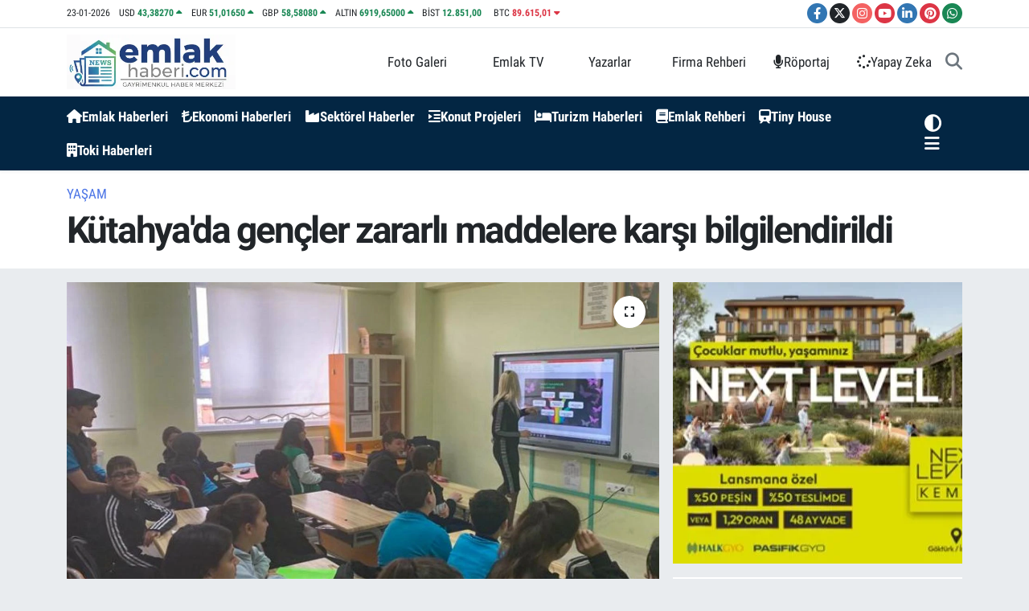

--- FILE ---
content_type: text/html; charset=UTF-8
request_url: https://www.emlakhaberi.com/kutahyada-gencler-zararli-maddelere-karsi-bilgilendirildi
body_size: 28556
content:
<!DOCTYPE html>
<html lang="tr" data-theme="flow">
<head>
<link rel="dns-prefetch" href="//www.emlakhaberi.com">
<link rel="dns-prefetch" href="//apps.apple.com">
<link rel="dns-prefetch" href="//emlakhabericom.teimg.com">
<link rel="dns-prefetch" href="//static.tebilisim.com">
<link rel="dns-prefetch" href="//platform-api.sharethis.com">
<link rel="dns-prefetch" href="//www.googletagmanager.com">
<link rel="dns-prefetch" href="//news.google.com">
<link rel="dns-prefetch" href="//cdn2.bildirt.com">
<link rel="dns-prefetch" href="//www.facebook.com">
<link rel="dns-prefetch" href="//www.twitter.com">
<link rel="dns-prefetch" href="//www.instagram.com">
<link rel="dns-prefetch" href="//www.youtube.com">
<link rel="dns-prefetch" href="//www.linkedin.com">
<link rel="dns-prefetch" href="//www.pinterest.com">
<link rel="dns-prefetch" href="//api.whatsapp.com">
<link rel="dns-prefetch" href="//x.com">
<link rel="dns-prefetch" href="//pinterest.com">
<link rel="dns-prefetch" href="//t.me">
<link rel="dns-prefetch" href="//nextlevelkemer.com.tr">
<link rel="dns-prefetch" href="//egeyapi.com">
<link rel="dns-prefetch" href="//facebook.com">
<link rel="dns-prefetch" href="//media.api-sports.io">
<link rel="dns-prefetch" href="//play.google.com">
<link rel="dns-prefetch" href="//tebilisim.com">
<link rel="dns-prefetch" href="//twitter.com">
<link rel="dns-prefetch" href="//cdn.onesignal.com">

    <meta charset="utf-8">
<title>Kütahya&#039;da gençler zararlı maddelere karşı bilgilendirildi - Emlak Haberleri | Yeni Konut Projeleri Güncel Haberler</title>
<link rel="canonical" href="https://www.emlakhaberi.com/kutahyada-gencler-zararli-maddelere-karsi-bilgilendirildi">
<meta name="viewport" content="width=device-width,initial-scale=1">
<meta name="X-UA-Compatible" content="IE=edge">
<meta name="robots" content="max-image-preview:large">
<meta name="theme-color" content="#032643">
<meta name="apple-itunes-app" content="https://apps.apple.com/tr/app/emlak-haberleri/id6462425524?l=tr">
<meta name="google-play-app" content="apps/details?id=com.emlakhaberi&amp;amp;gl=TR">
<meta name="title" content="Kütahya&#039;da gençler zararlı maddelere karşı bilgilendirildi">
<meta name="articleSection" content="news">
<meta name="datePublished" content="2023-03-06T14:11:00+03:00">
<meta name="dateModified" content="2023-03-06T21:50:34+03:00">
<meta name="articleAuthor" content="İGF Haber Ajansı">
<meta name="author" content="İGF Haber Ajansı">
<link rel="amphtml" href="https://www.emlakhaberi.com/kutahyada-gencler-zararli-maddelere-karsi-bilgilendirildi/amp">
<meta property="og:site_name" content="Emlak Haberleri | Yeni Konut Projeleri, Güncel Son Dakika Haberler Emlakhaberi.com">
<meta property="og:title" content="Kütahya&#039;da gençler zararlı maddelere karşı bilgilendirildi">
<meta property="og:description" content="">
<meta property="og:url" content="https://www.emlakhaberi.com/kutahyada-gencler-zararli-maddelere-karsi-bilgilendirildi">
<meta property="og:image" content="https://emlakhabericom.teimg.com/emlakhaberi-com/uploads/2023/03/agency/igf/kutahyada-gencler-zararli-maddelere-karsi-bilgilendirildi.jpg">
<meta property="og:type" content="article">
<meta property="og:article:published_time" content="2023-03-06T14:11:00+03:00">
<meta property="og:article:modified_time" content="2023-03-06T21:50:34+03:00">
<meta name="twitter:card" content="summary_large_image">
<meta name="twitter:site" content="@emlakhabericom">
<meta name="twitter:title" content="Kütahya&#039;da gençler zararlı maddelere karşı bilgilendirildi">
<meta name="twitter:description" content="">
<meta name="twitter:image" content="https://emlakhabericom.teimg.com/emlakhaberi-com/uploads/2023/03/agency/igf/kutahyada-gencler-zararli-maddelere-karsi-bilgilendirildi.jpg">
<meta name="twitter:url" content="https://www.emlakhaberi.com/kutahyada-gencler-zararli-maddelere-karsi-bilgilendirildi">
<link rel="shortcut icon" type="image/x-icon" href="https://emlakhabericom.teimg.com/emlakhaberi-com/uploads/2026/01/emlakhaberi-logo.png">
<link rel="manifest" href="https://www.emlakhaberi.com/manifest.json?v=6.6.4" />
<link rel="preload" href="https://static.tebilisim.com/flow/assets/css/font-awesome/fa-solid-900.woff2" as="font" type="font/woff2" crossorigin />
<link rel="preload" href="https://static.tebilisim.com/flow/assets/css/font-awesome/fa-brands-400.woff2" as="font" type="font/woff2" crossorigin />
<link rel="preload" href="https://static.tebilisim.com/flow/assets/css/weather-icons/font/weathericons-regular-webfont.woff2" as="font" type="font/woff2" crossorigin />
<link rel="preload" href="https://static.tebilisim.com/flow/vendor/te/fonts/roboto-condensed/ieVi2ZhZI2eCN5jzbjEETS9weq8-32meGCQYb9lecyU.woff2" as="font" type="font/woff2" crossorigin />
<link rel="preload" href="https://static.tebilisim.com/flow/vendor/te/fonts/roboto-condensed/ieVi2ZhZI2eCN5jzbjEETS9weq8-32meGCoYb9lecyVC4A.woff2" as="font" type="font/woff2" crossorigin />
<link rel="preload" href="https://static.tebilisim.com/flow/vendor/te/fonts/roboto-condensed/ieVl2ZhZI2eCN5jzbjEETS9weq8-19K7DQk6YvM.woff2" as="font" type="font/woff2" crossorigin />
<link rel="preload" href="https://static.tebilisim.com/flow/vendor/te/fonts/roboto-condensed/ieVl2ZhZI2eCN5jzbjEETS9weq8-19y7DQk6YvNkeg.woff2" as="font" type="font/woff2" crossorigin />

<link rel="preload"
	href="https://static.tebilisim.com/flow/vendor/te/fonts/roboto/KFOlCnqEu92Fr1MmEU9fBBc4AMP6lQ.woff2"
	as="font" type="font/woff2" crossorigin />
<link rel="preload"
	href="https://static.tebilisim.com/flow/vendor/te/fonts/roboto/KFOlCnqEu92Fr1MmEU9fChc4AMP6lbBP.woff2"
	as="font" type="font/woff2" crossorigin />
<link rel="preload"
	href="https://static.tebilisim.com/flow/vendor/te/fonts/roboto/KFOlCnqEu92Fr1MmWUlfBBc4AMP6lQ.woff2"
	as="font" type="font/woff2" crossorigin />
<link rel="preload"
	href="https://static.tebilisim.com/flow/vendor/te/fonts/roboto/KFOlCnqEu92Fr1MmWUlfChc4AMP6lbBP.woff2"
	as="font" type="font/woff2" crossorigin />
<link rel="preload"
	href="https://static.tebilisim.com/flow/vendor/te/fonts/roboto/KFOmCnqEu92Fr1Mu4mxKKTU1Kg.woff2"
	as="font" type="font/woff2" crossorigin />
<link rel="preload"
	href="https://static.tebilisim.com/flow/vendor/te/fonts/roboto/KFOmCnqEu92Fr1Mu7GxKKTU1Kvnz.woff2"
	as="font" type="font/woff2" crossorigin />

<link rel="preload" as="style" href="https://static.tebilisim.com/flow/vendor/te/fonts/roboto-condensed.css?v=6.6.4">
<link rel="stylesheet" href="https://static.tebilisim.com/flow/vendor/te/fonts/roboto-condensed.css?v=6.6.4">
<link rel="preload" as="style" href="https://static.tebilisim.com/flow/vendor/te/fonts/roboto.css?v=6.6.4">
<link rel="stylesheet" href="https://static.tebilisim.com/flow/vendor/te/fonts/roboto.css?v=6.6.4">

<style>:root {
        --te-link-color: #333;
        --te-link-hover-color: #000;
        --te-font: "Roboto Condensed";
        --te-secondary-font: "Roboto";
        --te-h1-font-size: 46px;
        --te-color: #032643;
        --te-hover-color: #154c79;
        --mm-ocd-width: 85%!important; /*  Mobil Menü Genişliği */
        --swiper-theme-color: var(--te-color)!important;
        --header-13-color: #ffc107;
    }</style><link rel="preload" as="style" href="https://static.tebilisim.com/flow/assets/vendor/bootstrap/css/bootstrap.min.css?v=6.6.4">
<link rel="stylesheet" href="https://static.tebilisim.com/flow/assets/vendor/bootstrap/css/bootstrap.min.css?v=6.6.4">
<link rel="preload" as="style" href="https://static.tebilisim.com/flow/assets/css/app6.6.4.min.css">
<link rel="stylesheet" href="https://static.tebilisim.com/flow/assets/css/app6.6.4.min.css">

<link defer="defer" async="async" rel="stylesheet" href="https://platform-api.sharethis.com/js/sharethis.js#property=641b0c0727f4aa0019adbd3a&product=sop">


<script type="application/ld+json">{"@context":"https:\/\/schema.org","@type":"WebSite","url":"https:\/\/www.emlakhaberi.com","potentialAction":{"@type":"SearchAction","target":"https:\/\/www.emlakhaberi.com\/arama?q={query}","query-input":"required name=query"}}</script>

<script type="application/ld+json">{"@context":"https:\/\/schema.org","@type":"NewsMediaOrganization","url":"https:\/\/www.emlakhaberi.com","name":"Emlak Haberi Yeni Konut Projeleri G\u00fcncel Emlak Haberleri Sekt\u00f6rel Haber","logo":"https:\/\/emlakhabericom.teimg.com\/emlakhaberi-com\/uploads\/2026\/01\/emlakhabericom.png","sameAs":["https:\/\/www.facebook.com\/Emlakhaberi","https:\/\/www.twitter.com\/emlakhabericom","https:\/\/www.linkedin.com\/company\/emlakhaberi\/","https:\/\/www.youtube.com\/emlakhaberi","https:\/\/www.instagram.com\/emlakhaberi"]}</script>

<script type="application/ld+json">{"@context":"https:\/\/schema.org","@graph":[{"@type":"SiteNavigationElement","name":"Ana Sayfa","url":"https:\/\/www.emlakhaberi.com","@id":"https:\/\/www.emlakhaberi.com"},{"@type":"SiteNavigationElement","name":"Kipta\u015f","url":"https:\/\/www.emlakhaberi.com\/kiptas","@id":"https:\/\/www.emlakhaberi.com\/kiptas"},{"@type":"SiteNavigationElement","name":"Emlak Haberleri","url":"https:\/\/www.emlakhaberi.com\/emlak-haberleri","@id":"https:\/\/www.emlakhaberi.com\/emlak-haberleri"},{"@type":"SiteNavigationElement","name":"Arsa \u2013 Arazi","url":"https:\/\/www.emlakhaberi.com\/arsa-arazi","@id":"https:\/\/www.emlakhaberi.com\/arsa-arazi"},{"@type":"SiteNavigationElement","name":"\u0130hale","url":"https:\/\/www.emlakhaberi.com\/ihale","@id":"https:\/\/www.emlakhaberi.com\/ihale"},{"@type":"SiteNavigationElement","name":"Toki","url":"https:\/\/www.emlakhaberi.com\/toki","@id":"https:\/\/www.emlakhaberi.com\/toki"},{"@type":"SiteNavigationElement","name":"Kentsel D\u00f6n\u00fc\u015f\u00fcm","url":"https:\/\/www.emlakhaberi.com\/kentsel-donusum","@id":"https:\/\/www.emlakhaberi.com\/kentsel-donusum"},{"@type":"SiteNavigationElement","name":"Turizm","url":"https:\/\/www.emlakhaberi.com\/turizm","@id":"https:\/\/www.emlakhaberi.com\/turizm"},{"@type":"SiteNavigationElement","name":"Magazin","url":"https:\/\/www.emlakhaberi.com\/magazin","@id":"https:\/\/www.emlakhaberi.com\/magazin"},{"@type":"SiteNavigationElement","name":"Fuar","url":"https:\/\/www.emlakhaberi.com\/fuar","@id":"https:\/\/www.emlakhaberi.com\/fuar"},{"@type":"SiteNavigationElement","name":"Sekt\u00f6rel","url":"https:\/\/www.emlakhaberi.com\/sektorel","@id":"https:\/\/www.emlakhaberi.com\/sektorel"},{"@type":"SiteNavigationElement","name":"Ekonomi","url":"https:\/\/www.emlakhaberi.com\/ekonomi","@id":"https:\/\/www.emlakhaberi.com\/ekonomi"},{"@type":"SiteNavigationElement","name":"Projeler","url":"https:\/\/www.emlakhaberi.com\/projeler","@id":"https:\/\/www.emlakhaberi.com\/projeler"},{"@type":"SiteNavigationElement","name":"Emlak Rehberi","url":"https:\/\/www.emlakhaberi.com\/emlak-rehberi","@id":"https:\/\/www.emlakhaberi.com\/emlak-rehberi"},{"@type":"SiteNavigationElement","name":"G\u00fcndem","url":"https:\/\/www.emlakhaberi.com\/gundem","@id":"https:\/\/www.emlakhaberi.com\/gundem"},{"@type":"SiteNavigationElement","name":"Etkinlikler","url":"https:\/\/www.emlakhaberi.com\/etkinlikler","@id":"https:\/\/www.emlakhaberi.com\/etkinlikler"},{"@type":"SiteNavigationElement","name":"Teknoloji","url":"https:\/\/www.emlakhaberi.com\/teknoloji","@id":"https:\/\/www.emlakhaberi.com\/teknoloji"},{"@type":"SiteNavigationElement","name":"Ya\u015fam","url":"https:\/\/www.emlakhaberi.com\/yasam","@id":"https:\/\/www.emlakhaberi.com\/yasam"},{"@type":"SiteNavigationElement","name":"Spor","url":"https:\/\/www.emlakhaberi.com\/spor","@id":"https:\/\/www.emlakhaberi.com\/spor"},{"@type":"SiteNavigationElement","name":"Yerel","url":"https:\/\/www.emlakhaberi.com\/yerel","@id":"https:\/\/www.emlakhaberi.com\/yerel"},{"@type":"SiteNavigationElement","name":"E\u011fitim","url":"https:\/\/www.emlakhaberi.com\/egitim","@id":"https:\/\/www.emlakhaberi.com\/egitim"},{"@type":"SiteNavigationElement","name":"Siyaset","url":"https:\/\/www.emlakhaberi.com\/siyaset","@id":"https:\/\/www.emlakhaberi.com\/siyaset"},{"@type":"SiteNavigationElement","name":"Sa\u011fl\u0131k","url":"https:\/\/www.emlakhaberi.com\/saglik","@id":"https:\/\/www.emlakhaberi.com\/saglik"},{"@type":"SiteNavigationElement","name":"D\u00fcnya","url":"https:\/\/www.emlakhaberi.com\/dunya","@id":"https:\/\/www.emlakhaberi.com\/dunya"},{"@type":"SiteNavigationElement","name":"K\u00fclt\u00fcr-sanat","url":"https:\/\/www.emlakhaberi.com\/kultur-sanat","@id":"https:\/\/www.emlakhaberi.com\/kultur-sanat"},{"@type":"SiteNavigationElement","name":"Otomotiv","url":"https:\/\/www.emlakhaberi.com\/otomotiv","@id":"https:\/\/www.emlakhaberi.com\/otomotiv"},{"@type":"SiteNavigationElement","name":"R\u00f6portaj","url":"https:\/\/www.emlakhaberi.com\/roportaj","@id":"https:\/\/www.emlakhaberi.com\/roportaj"},{"@type":"SiteNavigationElement","name":"Kripto Para","url":"https:\/\/www.emlakhaberi.com\/kripto-para","@id":"https:\/\/www.emlakhaberi.com\/kripto-para"},{"@type":"SiteNavigationElement","name":"Finans","url":"https:\/\/www.emlakhaberi.com\/finans","@id":"https:\/\/www.emlakhaberi.com\/finans"},{"@type":"SiteNavigationElement","name":"Dekorasyon","url":"https:\/\/www.emlakhaberi.com\/dekorasyon","@id":"https:\/\/www.emlakhaberi.com\/dekorasyon"},{"@type":"SiteNavigationElement","name":"Tiny House","url":"https:\/\/www.emlakhaberi.com\/tiny-house","@id":"https:\/\/www.emlakhaberi.com\/tiny-house"},{"@type":"SiteNavigationElement","name":"Prefabrik Ev","url":"https:\/\/www.emlakhaberi.com\/prefabrik-ev","@id":"https:\/\/www.emlakhaberi.com\/prefabrik-ev"},{"@type":"SiteNavigationElement","name":"Konteyner Evler","url":"https:\/\/www.emlakhaberi.com\/konteyner-evler","@id":"https:\/\/www.emlakhaberi.com\/konteyner-evler"},{"@type":"SiteNavigationElement","name":"Beyaz E\u015fya","url":"https:\/\/www.emlakhaberi.com\/beyaz-esya","@id":"https:\/\/www.emlakhaberi.com\/beyaz-esya"},{"@type":"SiteNavigationElement","name":"\u0130\u015f F\u0131rsatlar\u0131","url":"https:\/\/www.emlakhaberi.com\/is-firsatlari","@id":"https:\/\/www.emlakhaberi.com\/is-firsatlari"},{"@type":"SiteNavigationElement","name":"Perakende","url":"https:\/\/www.emlakhaberi.com\/perakende","@id":"https:\/\/www.emlakhaberi.com\/perakende"},{"@type":"SiteNavigationElement","name":"Anasayfa","url":"https:\/\/www.emlakhaberi.com\/anasayfa","@id":"https:\/\/www.emlakhaberi.com\/anasayfa"},{"@type":"SiteNavigationElement","name":"Yapay Zeka","url":"https:\/\/www.emlakhaberi.com\/yapay-zeka","@id":"https:\/\/www.emlakhaberi.com\/yapay-zeka"},{"@type":"SiteNavigationElement","name":"Gizlilik","url":"https:\/\/www.emlakhaberi.com\/gizlilik","@id":"https:\/\/www.emlakhaberi.com\/gizlilik"},{"@type":"SiteNavigationElement","name":"Reklam","url":"https:\/\/www.emlakhaberi.com\/reklam","@id":"https:\/\/www.emlakhaberi.com\/reklam"},{"@type":"SiteNavigationElement","name":"Kariyer","url":"https:\/\/www.emlakhaberi.com\/kariyer","@id":"https:\/\/www.emlakhaberi.com\/kariyer"},{"@type":"SiteNavigationElement","name":"K\u00fcnye","url":"https:\/\/www.emlakhaberi.com\/kunye","@id":"https:\/\/www.emlakhaberi.com\/kunye"},{"@type":"SiteNavigationElement","name":"\u0130leti\u015fim","url":"https:\/\/www.emlakhaberi.com\/iletisim","@id":"https:\/\/www.emlakhaberi.com\/iletisim"},{"@type":"SiteNavigationElement","name":"Gizlilik S\u00f6zle\u015fmesi","url":"https:\/\/www.emlakhaberi.com\/gizlilik-sozlesmesi","@id":"https:\/\/www.emlakhaberi.com\/gizlilik-sozlesmesi"},{"@type":"SiteNavigationElement","name":"Yazarlar","url":"https:\/\/www.emlakhaberi.com\/yazarlar","@id":"https:\/\/www.emlakhaberi.com\/yazarlar"},{"@type":"SiteNavigationElement","name":"Foto Galeri","url":"https:\/\/www.emlakhaberi.com\/foto-galeri","@id":"https:\/\/www.emlakhaberi.com\/foto-galeri"},{"@type":"SiteNavigationElement","name":"Video Galeri","url":"https:\/\/www.emlakhaberi.com\/video","@id":"https:\/\/www.emlakhaberi.com\/video"},{"@type":"SiteNavigationElement","name":"Biyografiler","url":"https:\/\/www.emlakhaberi.com\/biyografi","@id":"https:\/\/www.emlakhaberi.com\/biyografi"},{"@type":"SiteNavigationElement","name":"Firma Rehberi","url":"https:\/\/www.emlakhaberi.com\/rehber","@id":"https:\/\/www.emlakhaberi.com\/rehber"},{"@type":"SiteNavigationElement","name":"R\u00f6portajlar","url":"https:\/\/www.emlakhaberi.com\/roportaj","@id":"https:\/\/www.emlakhaberi.com\/roportaj"},{"@type":"SiteNavigationElement","name":"Anketler","url":"https:\/\/www.emlakhaberi.com\/anketler","@id":"https:\/\/www.emlakhaberi.com\/anketler"},{"@type":"SiteNavigationElement","name":"Obshtina Nikopol Bug\u00fcn, Yar\u0131n ve 1 Haftal\u0131k Hava Durumu Tahmini","url":"https:\/\/www.emlakhaberi.com\/obshtina-nikopol-hava-durumu","@id":"https:\/\/www.emlakhaberi.com\/obshtina-nikopol-hava-durumu"},{"@type":"SiteNavigationElement","name":"Obshtina Nikopol Namaz Vakitleri","url":"https:\/\/www.emlakhaberi.com\/obshtina-nikopol-namaz-vakitleri","@id":"https:\/\/www.emlakhaberi.com\/obshtina-nikopol-namaz-vakitleri"},{"@type":"SiteNavigationElement","name":"Puan Durumu ve Fikst\u00fcr","url":"https:\/\/www.emlakhaberi.com\/futbol\/st-super-lig-puan-durumu-ve-fikstur","@id":"https:\/\/www.emlakhaberi.com\/futbol\/st-super-lig-puan-durumu-ve-fikstur"}]}</script>

<script type="application/ld+json">{"@context":"https:\/\/schema.org","@type":"BreadcrumbList","itemListElement":[{"@type":"ListItem","position":1,"item":{"@type":"Thing","@id":"https:\/\/www.emlakhaberi.com","name":"Haberler"}}]}</script>
<script type="application/ld+json">{"@context":"https:\/\/schema.org","@type":"NewsArticle","headline":"K\u00fctahya'da gen\u00e7ler zararl\u0131 maddelere kar\u015f\u0131 bilgilendirildi","articleSection":"Ya\u015fam","dateCreated":"2023-03-06T14:11:00+03:00","datePublished":"2023-03-06T14:11:00+03:00","dateModified":"2023-03-06T21:50:34+03:00","wordCount":251,"genre":"news","mainEntityOfPage":{"@type":"WebPage","@id":"https:\/\/www.emlakhaberi.com\/kutahyada-gencler-zararli-maddelere-karsi-bilgilendirildi"},"articleBody":"<p>K\u00fctahya Belediyesi UMER Birimi, \u00f6nleme ve bilin\u00e7lendirme \u00e7al\u0131\u015fmalar\u0131 kapsam\u0131nda ilk etkinli\u011fi \u00c7aml\u0131ca Ortaokulu\u2019nda ger\u00e7ekle\u015ftirdi.<strong>K\u00dcTAHYA (\u0130GFA) - <\/strong>\u00c7ocuklar\u0131m\u0131z\u0131n ve gen\u00e7lerimizin sa\u011fl\u0131\u011f\u0131n\u0131 ve toplumun refah\u0131n\u0131 tehdit eden madde ba\u011f\u0131ml\u0131l\u0131\u011f\u0131na kar\u015f\u0131 \u00e7ocuklar\u0131m\u0131z\u0131, gen\u00e7lerimizi koruma ve bilin\u00e7lendirme ama\u00e7l\u0131 ortaokul d\u00fczeyindeki \u00e7ocuklara \u2018Madde Ba\u011f\u0131ml\u0131l\u0131\u011f\u0131\u2019 \u00fczerine bilgilendirme \u00e7al\u0131\u015fmalar\u0131 d\u00fczenlenmeye ba\u015fland\u0131.<\/p>\n<p>K\u00fctahya Belediyesi UMER Birimi personeli taraf\u0131ndan ge\u00e7en y\u0131l ortaokullarda ba\u015flat\u0131lan \u201cMadde Ba\u011f\u0131ml\u0131l\u0131\u011f\u0131\u201d e\u011fitiminin bu y\u0131l ilk e\u011fitimi \u00c7aml\u0131ca Ortaokulu\u2019nda ger\u00e7ekle\u015ftirildi.<\/p>\n<p>Madde ba\u011f\u0131ml\u0131\u011f\u0131n\u0131n 12\u2019li ya\u015flara kadar indi\u011fi g\u00fcn\u00fcm\u00fczde, ortaokul d\u00fczeyindeki \u00e7ocuklar\u0131m\u0131za oyun e\u015fli\u011finde madde ba\u011f\u0131ml\u0131l\u0131\u011f\u0131 e\u011fitimi verildi.<\/p>\n<p>E\u011fitimde, en ba\u015fta t\u00fct\u00fcn ve t\u00fct\u00fcn mamulleri gibi al\u0131\u015fkanl\u0131klar\u0131n nas\u0131l kazan\u0131ld\u0131\u011f\u0131 ve devam\u0131nda zararl\u0131 madde al\u0131\u015fkanl\u0131klar\u0131, fiziksel ve psikolojik zararlar\u0131, akran zorbal\u0131\u011f\u0131 ve bask\u0131s\u0131, madde teklif eden akran ile ba\u015f etme yollar\u0131 ve hay\u0131r demenin \u00f6nemi konu ba\u015fl\u0131klar\u0131 ile bilin\u00e7lendirme \u00e7al\u0131\u015fmalar\u0131 yap\u0131ld\u0131. E\u011fitim, \u00e7ocuklar\u0131n yo\u011fun kat\u0131l\u0131m\u0131 ve soru cevap \u015feklinde son buldu.<\/p>\n<p>UMER Birimi taraf\u0131ndan Mart, Nisan ve May\u0131s aylar\u0131nda her ay farkl\u0131 okulda e\u011fitim vererek gen\u00e7lerimizin zararl\u0131 maddelere kar\u015f\u0131 bilgilendirme \u00e7al\u0131\u015fmalar\u0131 devam edece\u011fi \u00f6\u011frenildi.<\/p>","inLanguage":"tr-TR","keywords":[],"image":{"@type":"ImageObject","url":"https:\/\/emlakhabericom.teimg.com\/crop\/1280x720\/emlakhaberi-com\/uploads\/2023\/03\/agency\/igf\/kutahyada-gencler-zararli-maddelere-karsi-bilgilendirildi.jpg","width":"1280","height":"720","caption":"K\u00fctahya'da gen\u00e7ler zararl\u0131 maddelere kar\u015f\u0131 bilgilendirildi"},"publishingPrinciples":"https:\/\/www.emlakhaberi.com\/gizlilik-sozlesmesi","isFamilyFriendly":"http:\/\/schema.org\/True","isAccessibleForFree":"http:\/\/schema.org\/True","publisher":{"@type":"Organization","name":"Emlak Haberi Yeni Konut Projeleri G\u00fcncel Emlak Haberleri Sekt\u00f6rel Haber","image":"https:\/\/emlakhabericom.teimg.com\/emlakhaberi-com\/uploads\/2026\/01\/emlakhabericom.png","logo":{"@type":"ImageObject","url":"https:\/\/emlakhabericom.teimg.com\/emlakhaberi-com\/uploads\/2026\/01\/emlakhabericom.png","width":"640","height":"375"}},"author":{"@type":"Person","name":"TE Bili\u015fim","honorificPrefix":"","jobTitle":"","url":null}}</script>
<script data-cfasync="false" src="https://static.tebilisim.com/flow/assets/js/dark-mode.js?v=6.6.4"></script>





<script async src="https://www.googletagmanager.com/gtag/js?id=G-HRG68RX6YX" type="16633d2defefe20fde5dc117-text/javascript"></script>
<script type="16633d2defefe20fde5dc117-text/javascript">
  window.dataLayer = window.dataLayer || [];
  function gtag(){dataLayer.push(arguments);}
  gtag('js', new Date());

  gtag('config', 'G-HRG68RX6YX');
</script>

<script type="16633d2defefe20fde5dc117-text/javascript" src='https://platform-api.sharethis.com/js/sharethis.js#property=641b0c0727f4aa0019adbd3a&product=inline-reaction-buttons' async='async'></script>
 
 <!-- Google Tag Manager -->
<script type="16633d2defefe20fde5dc117-text/javascript">(function(w,d,s,l,i){w[l]=w[l]||[];w[l].push({'gtm.start':
new Date().getTime(),event:'gtm.js'});var f=d.getElementsByTagName(s)[0],
j=d.createElement(s),dl=l!='dataLayer'?'&l='+l:'';j.async=true;j.src=
'https://www.googletagmanager.com/gtm.js?id='+i+dl;f.parentNode.insertBefore(j,f);
})(window,document,'script','dataLayer','GTM-MDZS7HQ');</script>
<!-- End Google Tag Manager -->

<script async type="16633d2defefe20fde5dc117-application/javascript" src="https://news.google.com/swg/js/v1/swg-basic.js"></script>
<script type="16633d2defefe20fde5dc117-text/javascript">
  (self.SWG_BASIC = self.SWG_BASIC || []).push( basicSubscriptions => {
    basicSubscriptions.init({
      type: "NewsArticle",
      isPartOfType: ["Product"],
      isPartOfProductId: "CAowobexCw:openaccess",
      clientOptions: { theme: "light", lang: "tr" },
    });
  });
</script>

<link rel="manifest" href="/manifest.json?data=Bildirt">
<script type="16633d2defefe20fde5dc117-text/javascript">var uygulamaid="236507-1986-9965-6129-8385-6";</script>
<script src="https://cdn2.bildirt.com/BildirtSDKfiles.js" type="16633d2defefe20fde5dc117-text/javascript"></script>



<script async data-cfasync="false"
	src="https://www.googletagmanager.com/gtag/js?id=GTM-K6TJ87F"></script>
<script data-cfasync="false">
	window.dataLayer = window.dataLayer || [];
	  function gtag(){dataLayer.push(arguments);}
	  gtag('js', new Date());
	  gtag('config', 'GTM-K6TJ87F');
</script>




</head>




<body class="d-flex flex-column min-vh-100">

    <div data-pagespeed="true"><script type="16633d2defefe20fde5dc117-text/javascript" src="https://platform-api.sharethis.com/js/sharethis.js#property=641b0c0727f4aa0019adbd3a&product=inline-reaction-buttons&source=platform" async="async"></script>

<!-- Google Tag Manager (noscript) -->
<noscript><iframe src="https://www.googletagmanager.com/ns.html?id=GTM-MDZS7HQ"
height="0" width="0" style="display:none;visibility:hidden"></iframe></noscript>
<!-- End Google Tag Manager (noscript) --></div>
    

    <header class="header-7">
    <div class="top-header d-none d-lg-block bg-white border-bottom">
        <div class="container">
            <div class="d-flex justify-content-between align-items-center small py-1">
                                    <!-- PİYASALAR -->
        <ul class="top-currency list-unstyled list-inline mb-0 text-dark">
        <li class="list-inline-item">23-01-2026</li>
        <li class="list-inline-item dolar">
            USD
            <span class="fw-bold text-success value">43,38270</span>
            <span class="text-success"><i class="fa fa-caret-up"></i></span>
        </li>
        <li class="list-inline-item euro">
            EUR
            <span class="fw-bold text-success value">51,01650</span>
            <span class="text-success"><i class="fa fa-caret-up"></i></span>
        </li>
        <li class="list-inline-item euro">
            GBP
            <span class="fw-bold text-success value">58,58080</span>
            <span class="text-success"><i class="fa fa-caret-up"></i></span>
        </li>
        <li class="list-inline-item altin">
            ALTIN
            <span class="fw-bold text-success value">6919,65000</span>
            <span class="text-success"><i class="fa fa-caret-up"></i></span>
        </li>
        <li class="list-inline-item bist">
            BİST
            <span class="fw-bold text-success value">12.851,00</span>
            <span class="text-success"><i class="fa fa-caret-minus"></i></span>
        </li>

        <li class="list-inline-item btc">
            BTC
            <span class="fw-bold text-danger value">89.615,01</span>
            <span class="text-danger"><i class="fa fa-caret-down"></i></span>
        </li>
    </ul>

    

                
                <div class="top-social-media">
                                        <a href="https://www.facebook.com/Emlakhaberi" target="_blank" class="btn btn-sm btn-primary rounded-pill" rel="nofollow noreferrer noopener"><i class="fab fa-facebook-f text-white"></i></a>
                                                            <a href="https://www.twitter.com/emlakhabericom" class="btn btn-sm btn-dark rounded-pill" target="_blank" rel="nofollow noreferrer noopener"><i class="fab fa-x-twitter text-white"></i></a>
                                                            <a href="https://www.instagram.com/emlakhaberi" class="btn btn-sm btn-magenta rounded-pill" target="_blank" rel="nofollow noreferrer noopener"><i class="fab fa-instagram text-white"></i></a>
                                                            <a href="https://www.youtube.com/emlakhaberi" class="btn btn-sm btn-danger rounded-pill" target="_blank" rel="nofollow noreferrer noopener"><i class="fab fa-youtube text-white"></i></a>
                                                            <a href="https://www.linkedin.com/company/emlakhaberi/" target="_blank" class="btn btn-sm btn-primary rounded-pill" rel="nofollow noreferrer noopener"><i class="fab fa-linkedin-in text-white"></i></a>
                                                            <a href="https://www.pinterest.com/https://www.linkedin.com/in/emlak-haberi-0a9435159/" class="btn btn-sm btn-danger rounded-pill" target="_blank" rel="nofollow noreferrer noopener"><i class="fab fa-pinterest text-white"></i></a>
                                                                                                                        <a href="https://api.whatsapp.com/send?phone=05325865557" class="btn btn-sm  btn-success rounded-pill" target="_blank" rel="nofollow noreferrer noopener"><i class="fab fa-whatsapp text-white"></i></a>
                                    </div>
            </div>
        </div>
    </div>
    <nav class="main-menu navbar navbar-expand-lg bg-white py-1 ps-0 py-2">
        <div class="container">
            <div class="d-lg-none">
                <a href="#menu" title="Ana Menü"><i class="fa fa-bars fa-lg"></i></a>
            </div>
            <div>
                                <a class="navbar-brand me-0" href="/" title="Emlak Haberleri | Yeni Konut Projeleri, Güncel Son Dakika Haberler Emlakhaberi.com">
                    <img src="https://emlakhabericom.teimg.com/emlakhaberi-com/uploads/2026/01/emlakhabericom.png" alt="Emlak Haberleri | Yeni Konut Projeleri, Güncel Son Dakika Haberler Emlakhaberi.com" width="210" height="40" class="light-mode img-fluid flow-logo">
<img src="https://emlakhabericom.teimg.com/emlakhaberi-com/uploads/2026/01/emlakhabericom.png" alt="Emlak Haberleri | Yeni Konut Projeleri, Güncel Son Dakika Haberler Emlakhaberi.com" width="210" height="40" class="dark-mode img-fluid flow-logo d-none">

                </a>
                            </div>

            <ul class="nav d-flex justify-content-end">
                <ul  class="nav">
        <li class="nav-item   d-none d-lg-block">
        <a href="/foto-galeri" class="nav-link "fa fa-caret-square-o-right"" target="_blank" title="Foto Galeri"><i class="fa fa-caret-square-o-right "fa fa-caret-square-o-right" mr-1"></i>Foto Galeri</a>
        
    </li>
        <li class="nav-item   d-none d-lg-block">
        <a href="/video" class="nav-link nav-link" target="_blank" title="Emlak TV "><i class="fa fa-video me-1 text-white mr-1"></i>Emlak TV </a>
        
    </li>
        <li class="nav-item   d-none d-lg-block">
        <a href="/yazarlar" class="nav-link nav-link" target="_blank" title="Yazarlar"><i class="fa fa-pen-nib me-1 text-white mr-1"></i>Yazarlar</a>
        
    </li>
        <li class="nav-item   d-none d-lg-block">
        <a href="https://www.emlakhaberi.com/rehber" class="nav-link nav-link" target="_blank" title="Firma Rehberi"><i class="fa fa-tasks text-white mr-1"></i>Firma Rehberi</a>
        
    </li>
        <li class="nav-item   d-none d-lg-block">
        <a href="/roportaj" class="nav-link "fa fa-microphone"" target="_blank" title="Röportaj"><i class="fa fa-microphone "fa fa-microphone" mr-1"></i>Röportaj</a>
        
    </li>
        <li class="nav-item   d-none d-lg-block">
        <a href="/yapay-zeka" class="nav-link "fa fa-spinner"" target="_self" title="Yapay Zeka"><i class="fa fa-spinner "fa fa-spinner" mr-1"></i>Yapay Zeka</a>
        
    </li>
    </ul>

                <li class="nav-item dropdown d-lg-none">
    <a href="#" class="nav-link p-0 my-2 me-2 text-secondary " data-bs-toggle="dropdown" data-bs-display="static">
        <i class="fas fa-adjust fa-lg theme-icon-active"></i>
    </a>
    <ul class="dropdown-menu min-w-auto dropdown-menu-end shadow-none border-0 rounded-0">
        <li>
            <button type="button" class="dropdown-item d-flex align-items-center active" data-bs-theme-value="light">
                <i class="fa fa-sun me-1 mode-switch"></i>
                Açık
            </button>
        </li>
        <li>
            <button type="button" class="dropdown-item d-flex align-items-center" data-bs-theme-value="dark">
                <i class="fa fa-moon me-1 mode-switch"></i>
                Koyu
            </button>
        </li>
        <li>
            <button type="button" class="dropdown-item d-flex align-items-center" data-bs-theme-value="auto">
                <i class="fas fa-adjust me-1 mode-switch"></i>
                Sistem
            </button>
        </li>
    </ul>
</li>

                <li class="nav-item">
                    <a href="/arama" class="nav-link p-0 my-2 text-secondary" title="Ara">
                        <i class="fa fa-search fa-lg"></i>
                    </a>
                </li>
            </ul>
        </div>
    </nav>
    <div class="category-menu navbar navbar-expand-lg d-none d-lg-block shadow-sm bg-te-color py-1">
        <div class="container">
            <ul  class="nav fw-semibold">
        <li class="nav-item   ">
        <a href="/emlak-haberleri" class="nav-link text-white ps-0" target="_blank" title="Emlak Haberleri"><i class="fa fa-home text-white mr-1"></i>Emlak Haberleri</a>
        
    </li>
        <li class="nav-item   ">
        <a href="/ekonomi" class="nav-link text-white ps-0" target="_blank" title="Ekonomi Haberleri"><i class="fa fa-try text-white mr-1"></i>Ekonomi Haberleri</a>
        
    </li>
        <li class="nav-item   ">
        <a href="/sektorel" class="nav-link text-white ps-0" target="_blank" title="Sektörel Haberler"><i class="fa fa-industry text-white mr-1"></i>Sektörel Haberler</a>
        
    </li>
        <li class="nav-item   ">
        <a href="/projeler" class="nav-link text-white ps-0" target="_blank" title="Konut Projeleri"><i class="fa fa-indent text-white mr-1"></i>Konut Projeleri</a>
        
    </li>
        <li class="nav-item   ">
        <a href="/turizm" class="nav-link text-white ps-0" target="_self" title="Turizm Haberleri"><i class="fa fa-bed text-white mr-1"></i>Turizm Haberleri</a>
        
    </li>
        <li class="nav-item   ">
        <a href="/emlak-rehberi" class="nav-link text-white ps-0" target="_self" title="Emlak Rehberi"><i class="fa fa-book text-white mr-1"></i>Emlak Rehberi</a>
        
    </li>
        <li class="nav-item   ">
        <a href="/tiny-house" class="nav-link text-white ps-0" target="_self" title="Tiny House"><i class="fa fa-train text-white mr-1"></i>Tiny House</a>
        
    </li>
        <li class="nav-item   ">
        <a href="/toki" class="nav-link text-white ps-0" target="_self" title="Toki Haberleri"><i class="fa fa-building text-white mr-1"></i>Toki Haberleri</a>
        
    </li>
    </ul>

            <ul class="nav">
                <li class="nav-item dropdown d-none d-lg-block">
    <a href="#" class="nav-link p-0 me-2 text-white " data-bs-toggle="dropdown" data-bs-display="static">
        <i class="fas fa-adjust fa-lg theme-icon-active"></i>
    </a>
    <ul class="dropdown-menu min-w-auto dropdown-menu-end shadow-none border-0 rounded-0">
        <li>
            <button type="button" class="dropdown-item d-flex align-items-center active" data-bs-theme-value="light">
                <i class="fa fa-sun me-1 mode-switch"></i>
                Açık
            </button>
        </li>
        <li>
            <button type="button" class="dropdown-item d-flex align-items-center" data-bs-theme-value="dark">
                <i class="fa fa-moon me-1 mode-switch"></i>
                Koyu
            </button>
        </li>
        <li>
            <button type="button" class="dropdown-item d-flex align-items-center" data-bs-theme-value="auto">
                <i class="fas fa-adjust me-1 mode-switch"></i>
                Sistem
            </button>
        </li>
    </ul>
</li>

                <li class="nav-item dropdown position-static">
                    <a class="nav-link p-0 text-white" data-bs-toggle="dropdown" href="#" aria-haspopup="true"
                        aria-expanded="false" title="Ana Menü">
                        <i class="fa fa-bars fa-lg"></i>
                    </a>
                    <div class="mega-menu dropdown-menu dropdown-menu-end text-capitalize shadow-lg border-0 rounded-0">

    <div class="row g-3 small p-3">

                <div class="col">
            <div class="extra-sections bg-light p-3 border">
                <a href="https://www.emlakhaberi.com/istanbul-nobetci-eczaneler" title="Nöbetçi Eczaneler" class="d-block border-bottom pb-2 mb-2" target="_self"><i class="fa-solid fa-capsules me-2"></i>Nöbetçi Eczaneler</a>
<a href="https://www.emlakhaberi.com/istanbul-hava-durumu" title="Hava Durumu" class="d-block border-bottom pb-2 mb-2" target="_self"><i class="fa-solid fa-cloud-sun me-2"></i>Hava Durumu</a>
<a href="https://www.emlakhaberi.com/istanbul-namaz-vakitleri" title="Namaz Vakitleri" class="d-block border-bottom pb-2 mb-2" target="_self"><i class="fa-solid fa-mosque me-2"></i>Namaz Vakitleri</a>
<a href="https://www.emlakhaberi.com/istanbul-trafik-durumu" title="Trafik Durumu" class="d-block border-bottom pb-2 mb-2" target="_self"><i class="fa-solid fa-car me-2"></i>Trafik Durumu</a>
<a href="https://www.emlakhaberi.com/futbol/super-lig-puan-durumu-ve-fikstur" title="Süper Lig Puan Durumu ve Fikstür" class="d-block border-bottom pb-2 mb-2" target="_self"><i class="fa-solid fa-chart-bar me-2"></i>Süper Lig Puan Durumu ve Fikstür</a>
<a href="https://www.emlakhaberi.com/tum-mansetler" title="Tüm Manşetler" class="d-block border-bottom pb-2 mb-2" target="_self"><i class="fa-solid fa-newspaper me-2"></i>Tüm Manşetler</a>
<a href="https://www.emlakhaberi.com/sondakika-haberleri" title="Son Dakika Haberleri" class="d-block border-bottom pb-2 mb-2" target="_self"><i class="fa-solid fa-bell me-2"></i>Son Dakika Haberleri</a>

            </div>
        </div>
        
        <div class="col">
        <a href="/kentsel-donusum" class="d-block border-bottom  pb-2 mb-2" target="_self" title="Kentsel Dönüşüm">Kentsel Dönüşüm</a>
            <a href="/tiny-house" class="d-block border-bottom  pb-2 mb-2" target="_self" title="Tiny House">Tiny House</a>
            <a href="/prefabrik-ev" class="d-block border-bottom  pb-2 mb-2" target="_self" title="Prefabrik Ev">Prefabrik Ev</a>
            <a href="/otomotiv" class="d-block border-bottom  pb-2 mb-2" target="_self" title="Otomotiv">Otomotiv</a>
            <a href="/teknoloji" class="d-block border-bottom  pb-2 mb-2" target="_self" title="Teknoloji">Teknoloji</a>
            <a href="/arsa-arazi" class="d-block border-bottom  pb-2 mb-2" target="_self" title="Arsa – Arazi">Arsa – Arazi</a>
            <a href="/etkinlikler" class="d-block  pb-2 mb-2" target="_self" title="Etkinlikler">Etkinlikler</a>
        </div><div class="col">
            <a href="/fuar" class="d-block border-bottom  pb-2 mb-2" target="_self" title="Fuar">Fuar</a>
            <a href="/ihale" class="d-block border-bottom  pb-2 mb-2" target="_self" title="İhale">İhale</a>
            <a href="/kiptas" class="d-block border-bottom  pb-2 mb-2" target="_self" title="Kiptaş">Kiptaş</a>
        </div>


    </div>

    <div class="p-3 bg-light">
                <a class="me-3"
            href="https://www.facebook.com/Emlakhaberi" target="_blank" rel="nofollow noreferrer noopener"><i class="fab fa-facebook me-2 text-navy"></i> Facebook</a>
                        <a class="me-3"
            href="https://www.twitter.com/emlakhabericom" target="_blank" rel="nofollow noreferrer noopener"><i class="fab fa-x-twitter "></i> Twitter</a>
                        <a class="me-3"
            href="https://www.instagram.com/emlakhaberi" target="_blank" rel="nofollow noreferrer noopener"><i class="fab fa-instagram me-2 text-magenta"></i> Instagram</a>
                        <a class="me-3"
            href="https://www.linkedin.com/company/emlakhaberi/" target="_blank" rel="nofollow noreferrer noopener"><i class="fab fa-linkedin me-2 text-navy"></i> Linkedin</a>
                        <a class="me-3"
            href="https://www.youtube.com/emlakhaberi" target="_blank" rel="nofollow noreferrer noopener"><i class="fab fa-youtube me-2 text-danger"></i> Youtube</a>
                                                <a class="" href="https://api.whatsapp.com/send?phone=05325865557" title="Whatsapp" rel="nofollow noreferrer noopener"><i
            class="fab fa-whatsapp me-2 text-navy"></i> WhatsApp İhbar Hattı</a>    </div>

    <div class="mega-menu-footer p-2 bg-te-color">
        <a class="dropdown-item text-white" href="/kunye" title="Künye"><i class="fa fa-id-card me-2"></i> Künye</a>
        <a class="dropdown-item text-white" href="/iletisim" title="İletişim"><i class="fa fa-envelope me-2"></i> İletişim</a>
        <a class="dropdown-item text-white" href="/rss-baglantilari" title="RSS Bağlantıları"><i class="fa fa-rss me-2"></i> RSS Bağlantıları</a>
        <a class="dropdown-item text-white" href="/member/login" title="Üyelik Girişi"><i class="fa fa-user me-2"></i> Üyelik Girişi</a>
    </div>


</div>

                </li>
            </ul>


        </div>
    </div>
    <ul  class="mobile-categories d-lg-none list-inline bg-white">
        <li class="list-inline-item">
        <a href="/emlak-haberleri" class="text-dark" target="_blank" title="Emlak Haberleri">
        <i class="fa fa-home"></i>        Emlak Haberleri
        </a>
    </li>
        <li class="list-inline-item">
        <a href="/ekonomi" class="text-dark" target="_blank" title="Ekonomi Haberleri">
        <i class="fa fa-try"></i>        Ekonomi Haberleri
        </a>
    </li>
        <li class="list-inline-item">
        <a href="/sektorel" class="text-dark" target="_blank" title="Sektörel Haberler">
        <i class="fa fa-industry"></i>        Sektörel Haberler
        </a>
    </li>
        <li class="list-inline-item">
        <a href="/projeler" class="text-dark" target="_blank" title="Konut Projeleri">
        <i class="fa fa-indent"></i>        Konut Projeleri
        </a>
    </li>
        <li class="list-inline-item">
        <a href="/turizm" class="text-dark" target="_self" title="Turizm Haberleri">
        <i class="fa fa-bed"></i>        Turizm Haberleri
        </a>
    </li>
        <li class="list-inline-item">
        <a href="/emlak-rehberi" class="text-dark" target="_self" title="Emlak Rehberi">
        <i class="fa fa-book"></i>        Emlak Rehberi
        </a>
    </li>
        <li class="list-inline-item">
        <a href="/tiny-house" class="text-dark" target="_self" title="Tiny House">
        <i class="fa fa-train"></i>        Tiny House
        </a>
    </li>
        <li class="list-inline-item">
        <a href="/toki" class="text-dark" target="_self" title="Toki Haberleri">
        <i class="fa fa-building"></i>        Toki Haberleri
        </a>
    </li>
    </ul>


</header>






<main class="single overflow-hidden" style="min-height: 300px">

            <script type="16633d2defefe20fde5dc117-text/javascript">
document.addEventListener("DOMContentLoaded", function () {
    if (document.querySelector('.bik-ilan-detay')) {
        document.getElementById('story-line').style.display = 'none';
    }
});
</script>
<section id="story-line" class="d-md-none bg-white" data-widget-unique-key="">
    <script type="16633d2defefe20fde5dc117-text/javascript">
        var story_items = [{"id":"gundem","photo":"https:\/\/emlakhabericom.teimg.com\/crop\/200x200\/emlakhaberi-com\/uploads\/2026\/01\/imgi-10-catalcada-adalet-tartismasi-konteyner-yikildi-villalar-gorulmedi-iddiasi-erhan-guzel-edip-uner.webp","name":"G\u00fcndem","items":[{"id":86864,"type":"photo","length":10,"src":"https:\/\/emlakhabericom.teimg.com\/crop\/720x1280\/emlakhaberi-com\/uploads\/2026\/01\/imgi-10-catalcada-adalet-tartismasi-konteyner-yikildi-villalar-gorulmedi-iddiasi-erhan-guzel-edip-uner.webp","link":"https:\/\/www.emlakhaberi.com\/catalcada-adalet-tartismasi-konteyner-yikildi-villalar-gorulmedi-iddiasi","linkText":"\u00c7atalca\u2019da Adalet Tart\u0131\u015fmas\u0131: Konteyner Y\u0131k\u0131ld\u0131, Villalar G\u00f6r\u00fclmedi \u0130ddias\u0131","time":1769032140}]},{"id":"emlak","photo":"https:\/\/emlakhabericom.teimg.com\/crop\/200x200\/emlakhaberi-com\/uploads\/2026\/01\/tapuda-dusuk-bedel-ve-sahte-ilan-devri-1-subatda-bitiyor.webp","name":"Emlak","items":[{"id":86898,"type":"photo","length":10,"src":"https:\/\/emlakhabericom.teimg.com\/crop\/720x1280\/emlakhaberi-com\/uploads\/2026\/01\/tapuda-dusuk-bedel-ve-sahte-ilan-devri-1-subatda-bitiyor.webp","link":"https:\/\/www.emlakhaberi.com\/tapuda-dusuk-bedel-ve-sahte-ilan-devri-1-subatda-bitiyor","linkText":"Tapuda D\u00fc\u015f\u00fck Bedel ve Sahte \u0130lan Devri 1 \u015eubat'da Bitiyor","time":1769108040},{"id":86896,"type":"photo","length":10,"src":"https:\/\/emlakhabericom.teimg.com\/crop\/720x1280\/emlakhaberi-com\/uploads\/2026\/01\/folkart-menin-sancak.webp","link":"https:\/\/www.emlakhaberi.com\/folkarttan-sektore-diyalog-odakli-yeni-adim","linkText":"Folkart\u2019tan Sekt\u00f6re Diyalog Odakl\u0131 Yeni Ad\u0131m","time":1769091300},{"id":86871,"type":"photo","length":10,"src":"https:\/\/emlakhabericom.teimg.com\/crop\/720x1280\/emlakhaberi-com\/uploads\/2026\/01\/tapuda-karekod-zorunlulugu-geliyor-yeni-donem-basliyor.webp","link":"https:\/\/www.emlakhaberi.com\/tapuda-karekod-zorunlulugu-geliyor-yeni-donem-basliyor","linkText":"Tapuda Karekod Zorunlulu\u011fu Geliyor: Yeni D\u00f6nem Ba\u015fl\u0131yor","time":1769063400},{"id":86722,"type":"photo","length":10,"src":"https:\/\/emlakhabericom.teimg.com\/crop\/720x1280\/emlakhaberi-com\/uploads\/2026\/01\/katilimevim-onunde-yuzlerce-magdurdan-protesto1.webp","link":"https:\/\/www.emlakhaberi.com\/katilimevim-onunde-yuzlerce-magdurdan-protesto","linkText":"Kat\u0131l\u0131mevim \u00d6n\u00fcnde Y\u00fczlerce Ma\u011fdurdan Protesto","time":1768575000}]},{"id":"toki","photo":"https:\/\/emlakhabericom.teimg.com\/crop\/200x200\/emlakhaberi-com\/uploads\/2025\/10\/tokiden-istanbulda-kiralik-konut-basvurulari-basladi.webp","name":"Toki","items":[{"id":86895,"type":"photo","length":10,"src":"https:\/\/emlakhabericom.teimg.com\/crop\/720x1280\/emlakhaberi-com\/uploads\/2025\/10\/tokiden-istanbulda-kiralik-konut-basvurulari-basladi.webp","link":"https:\/\/www.emlakhaberi.com\/toki-amasya-ili-kura-sonuclari-netlesti","linkText":"Toki Amasya \u0130li Kura Sonu\u00e7lar\u0131 Netle\u015fti","time":1769105940}]},{"id":"kentsel","photo":"https:\/\/emlakhabericom.teimg.com\/crop\/200x200\/emlakhaberi-com\/uploads\/2026\/01\/catalcada-imar-skandali-ayni-sokak-ayri-ayri-adalet.webp","name":"Kentsel","items":[{"id":86850,"type":"photo","length":10,"src":"https:\/\/emlakhabericom.teimg.com\/crop\/720x1280\/emlakhaberi-com\/uploads\/2026\/01\/catalcada-imar-skandali-ayni-sokak-ayri-ayri-adalet.webp","link":"https:\/\/www.emlakhaberi.com\/catalcada-imar-skandali-ayni-sokak-ayri-ayri-adalet","linkText":"\u00c7atalca\u2019da \u0130mar Skandal\u0131: Ayn\u0131 Sokak, Ayr\u0131 Ayr\u0131 Adalet!","time":1769024940}]},{"id":"ekonomi","photo":"https:\/\/emlakhabericom.teimg.com\/crop\/200x200\/emlakhaberi-com\/uploads\/2023\/09\/budapeste-polat.webp","name":"Ekonomi","items":[{"id":86886,"type":"photo","length":10,"src":"https:\/\/emlakhabericom.teimg.com\/crop\/720x1280\/emlakhaberi-com\/uploads\/2023\/09\/budapeste-polat.webp","link":"https:\/\/www.emlakhaberi.com\/polat-gayrimenkulbudapestedeki-seven-pearl-projesi-icin-raiffeisen-bank-hungary-ile-60-milyon-euroluk-finansman-anlas","linkText":"Polat Gayrimenkul,Budape\u015fte\u2019deki Seven Pearl Projesi \u0130\u00e7in Ra\u0131ffe\u0131sen Bank Hungary \u0130le 60 Milyon Euro\u2019luk Finansman Anla\u015f","time":1769071440},{"id":86867,"type":"photo","length":10,"src":"https:\/\/emlakhabericom.teimg.com\/crop\/720x1280\/emlakhaberi-com\/uploads\/2026\/01\/trumpin-her-sozu-kuresel-ekonomide-deprem-etkisi-yaratiyor.webp","link":"https:\/\/www.emlakhaberi.com\/trumpin-her-sozu-kuresel-ekonomide-deprem-etkisi-yaratiyor","linkText":"Trump\u2019\u0131n Her S\u00f6z\u00fc K\u00fcresel Ekonomide Deprem Etkisi Yarat\u0131yor","time":1769061600}]},{"id":"siyaset","photo":"https:\/\/emlakhabericom.teimg.com\/crop\/200x200\/emlakhaberi-com\/uploads\/2026\/01\/erdogandan-emekli-maaslari-cikisi-elestirilere-dolar-hesabi.webp","name":"Siyaset","items":[{"id":86856,"type":"photo","length":10,"src":"https:\/\/emlakhabericom.teimg.com\/crop\/720x1280\/emlakhaberi-com\/uploads\/2026\/01\/erdogandan-emekli-maaslari-cikisi-elestirilere-dolar-hesabi.webp","link":"https:\/\/www.emlakhaberi.com\/erdogandan-emekli-maaslari-cikisi-elestirilere-dolar-hesabi","linkText":"Erdo\u011fan\u2019dan Emekli Maa\u015flar\u0131 \u00c7\u0131k\u0131\u015f\u0131: Ele\u015ftirilere \u201cDolar Hesab\u0131\u201d","time":1769030100}]}]
    </script>
    <div id="stories" class="storiesWrapper p-2"></div>
</section>


    
    <div class="infinite" data-show-advert="1">

    

    <div class="infinite-item d-block" data-id="76014" data-category-id="13436" data-reference="TE\Archive\Models\Archive" data-json-url="/service/json/featured-infinite.json">

        

        <div class="news-header py-3 bg-white">
            <div class="container">

                

                <div class="text-center text-lg-start">
                    <a href="https://www.emlakhaberi.com/yasam" target="_self" title="Yaşam" style="color: #4b74e6;" class="text-uppercase category">Yaşam</a>
                </div>

                <h1 class="h2 fw-bold text-lg-start headline my-2 text-center" itemprop="headline">Kütahya&#039;da gençler zararlı maddelere karşı bilgilendirildi</h1>
                
                <h2 class="lead text-center text-lg-start text-dark description" itemprop="description"></h2>
                
            </div>
        </div>


        <div class="container g-0 g-sm-4">

            <div class="news-section overflow-hidden mt-lg-3">
                <div class="row g-3">
                    <div class="col-lg-8">
                        <div class="card border-0 rounded-0 mb-3">

                            <div class="inner">
    <a href="https://emlakhabericom.teimg.com/crop/1280x720/emlakhaberi-com/uploads/2023/03/agency/igf/kutahyada-gencler-zararli-maddelere-karsi-bilgilendirildi.jpg" class="position-relative d-block" data-fancybox>
                        <div class="zoom-in-out m-3">
            <i class="fa fa-expand" style="font-size: 14px"></i>
        </div>
        <img class="img-fluid" src="https://emlakhabericom.teimg.com/crop/1280x720/emlakhaberi-com/uploads/2023/03/agency/igf/kutahyada-gencler-zararli-maddelere-karsi-bilgilendirildi.jpg" alt="Kütahya&#039;da gençler zararlı maddelere karşı bilgilendirildi" width="860" height="504" loading="eager" fetchpriority="high" decoding="async" style="width:100%; aspect-ratio: 860 / 504;" />
            </a>
</div>





                            <div class="share-area d-flex justify-content-between align-items-center bg-light p-2">

    <div class="mobile-share-button-container mb-2 d-block d-md-none">
    <button class="btn btn-primary btn-sm rounded-0 shadow-sm w-100" onclick="if (!window.__cfRLUnblockHandlers) return false; handleMobileShare(event, 'Kütahya\&#039;da gençler zararlı maddelere karşı bilgilendirildi', 'https://www.emlakhaberi.com/kutahyada-gencler-zararli-maddelere-karsi-bilgilendirildi')" title="Paylaş" data-cf-modified-16633d2defefe20fde5dc117-="">
        <i class="fas fa-share-alt me-2"></i>Paylaş
    </button>
</div>

<div class="social-buttons-new d-none d-md-flex justify-content-between">
    <a href="https://www.facebook.com/sharer/sharer.php?u=https%3A%2F%2Fwww.emlakhaberi.com%2Fkutahyada-gencler-zararli-maddelere-karsi-bilgilendirildi" onclick="if (!window.__cfRLUnblockHandlers) return false; initiateDesktopShare(event, 'facebook')" class="btn btn-primary btn-sm rounded-0 shadow-sm me-1" title="Facebook'ta Paylaş" data-platform="facebook" data-share-url="https://www.emlakhaberi.com/kutahyada-gencler-zararli-maddelere-karsi-bilgilendirildi" data-share-title="Kütahya&#039;da gençler zararlı maddelere karşı bilgilendirildi" rel="noreferrer nofollow noopener external" data-cf-modified-16633d2defefe20fde5dc117-="">
        <i class="fab fa-facebook-f"></i>
    </a>

    <a href="https://x.com/intent/tweet?url=https%3A%2F%2Fwww.emlakhaberi.com%2Fkutahyada-gencler-zararli-maddelere-karsi-bilgilendirildi&text=K%C3%BCtahya%27da+gen%C3%A7ler+zararl%C4%B1+maddelere+kar%C5%9F%C4%B1+bilgilendirildi" onclick="if (!window.__cfRLUnblockHandlers) return false; initiateDesktopShare(event, 'twitter')" class="btn btn-dark btn-sm rounded-0 shadow-sm me-1" title="X'de Paylaş" data-platform="twitter" data-share-url="https://www.emlakhaberi.com/kutahyada-gencler-zararli-maddelere-karsi-bilgilendirildi" data-share-title="Kütahya&#039;da gençler zararlı maddelere karşı bilgilendirildi" rel="noreferrer nofollow noopener external" data-cf-modified-16633d2defefe20fde5dc117-="">
        <i class="fab fa-x-twitter text-white"></i>
    </a>

    <a href="https://api.whatsapp.com/send?text=K%C3%BCtahya%27da+gen%C3%A7ler+zararl%C4%B1+maddelere+kar%C5%9F%C4%B1+bilgilendirildi+-+https%3A%2F%2Fwww.emlakhaberi.com%2Fkutahyada-gencler-zararli-maddelere-karsi-bilgilendirildi" onclick="if (!window.__cfRLUnblockHandlers) return false; initiateDesktopShare(event, 'whatsapp')" class="btn btn-success btn-sm rounded-0 btn-whatsapp shadow-sm me-1" title="Whatsapp'ta Paylaş" data-platform="whatsapp" data-share-url="https://www.emlakhaberi.com/kutahyada-gencler-zararli-maddelere-karsi-bilgilendirildi" data-share-title="Kütahya&#039;da gençler zararlı maddelere karşı bilgilendirildi" rel="noreferrer nofollow noopener external" data-cf-modified-16633d2defefe20fde5dc117-="">
        <i class="fab fa-whatsapp fa-lg"></i>
    </a>

    <div class="dropdown">
        <button class="dropdownButton btn btn-sm rounded-0 btn-warning border-none shadow-sm me-1" type="button" data-bs-toggle="dropdown" name="socialDropdownButton" title="Daha Fazla">
            <i id="icon" class="fa fa-plus"></i>
        </button>

        <ul class="dropdown-menu dropdown-menu-end border-0 rounded-1 shadow">
            <li>
                <a href="https://www.linkedin.com/sharing/share-offsite/?url=https%3A%2F%2Fwww.emlakhaberi.com%2Fkutahyada-gencler-zararli-maddelere-karsi-bilgilendirildi" class="dropdown-item" onclick="if (!window.__cfRLUnblockHandlers) return false; initiateDesktopShare(event, 'linkedin')" data-platform="linkedin" data-share-url="https://www.emlakhaberi.com/kutahyada-gencler-zararli-maddelere-karsi-bilgilendirildi" data-share-title="Kütahya&#039;da gençler zararlı maddelere karşı bilgilendirildi" rel="noreferrer nofollow noopener external" title="Linkedin" data-cf-modified-16633d2defefe20fde5dc117-="">
                    <i class="fab fa-linkedin text-primary me-2"></i>Linkedin
                </a>
            </li>
            <li>
                <a href="https://pinterest.com/pin/create/button/?url=https%3A%2F%2Fwww.emlakhaberi.com%2Fkutahyada-gencler-zararli-maddelere-karsi-bilgilendirildi&description=K%C3%BCtahya%27da+gen%C3%A7ler+zararl%C4%B1+maddelere+kar%C5%9F%C4%B1+bilgilendirildi&media=" class="dropdown-item" onclick="if (!window.__cfRLUnblockHandlers) return false; initiateDesktopShare(event, 'pinterest')" data-platform="pinterest" data-share-url="https://www.emlakhaberi.com/kutahyada-gencler-zararli-maddelere-karsi-bilgilendirildi" data-share-title="Kütahya&#039;da gençler zararlı maddelere karşı bilgilendirildi" rel="noreferrer nofollow noopener external" title="Pinterest" data-cf-modified-16633d2defefe20fde5dc117-="">
                    <i class="fab fa-pinterest text-danger me-2"></i>Pinterest
                </a>
            </li>
            <li>
                <a href="https://t.me/share/url?url=https%3A%2F%2Fwww.emlakhaberi.com%2Fkutahyada-gencler-zararli-maddelere-karsi-bilgilendirildi&text=K%C3%BCtahya%27da+gen%C3%A7ler+zararl%C4%B1+maddelere+kar%C5%9F%C4%B1+bilgilendirildi" class="dropdown-item" onclick="if (!window.__cfRLUnblockHandlers) return false; initiateDesktopShare(event, 'telegram')" data-platform="telegram" data-share-url="https://www.emlakhaberi.com/kutahyada-gencler-zararli-maddelere-karsi-bilgilendirildi" data-share-title="Kütahya&#039;da gençler zararlı maddelere karşı bilgilendirildi" rel="noreferrer nofollow noopener external" title="Telegram" data-cf-modified-16633d2defefe20fde5dc117-="">
                    <i class="fab fa-telegram-plane text-primary me-2"></i>Telegram
                </a>
            </li>
            <li class="border-0">
                <a class="dropdown-item" href="javascript:void(0)" onclick="if (!window.__cfRLUnblockHandlers) return false; printContent(event)" title="Yazdır" data-cf-modified-16633d2defefe20fde5dc117-="">
                    <i class="fas fa-print text-dark me-2"></i>
                    Yazdır
                </a>
            </li>
            <li class="border-0">
                <a class="dropdown-item" href="javascript:void(0)" onclick="if (!window.__cfRLUnblockHandlers) return false; copyURL(event, 'https://www.emlakhaberi.com/kutahyada-gencler-zararli-maddelere-karsi-bilgilendirildi')" rel="noreferrer nofollow noopener external" title="Bağlantıyı Kopyala" data-cf-modified-16633d2defefe20fde5dc117-="">
                    <i class="fas fa-link text-dark me-2"></i>
                    Kopyala
                </a>
            </li>
        </ul>
    </div>
</div>

<script type="16633d2defefe20fde5dc117-text/javascript">
    var shareableModelId = 76014;
    var shareableModelClass = 'TE\\Archive\\Models\\Archive';

    function shareCount(id, model, platform, url) {
        fetch("https://www.emlakhaberi.com/sharecount", {
            method: 'POST',
            headers: {
                'Content-Type': 'application/json',
                'X-CSRF-TOKEN': document.querySelector('meta[name="csrf-token"]')?.getAttribute('content')
            },
            body: JSON.stringify({ id, model, platform, url })
        }).catch(err => console.error('Share count fetch error:', err));
    }

    function goSharePopup(url, title, width = 600, height = 400) {
        const left = (screen.width - width) / 2;
        const top = (screen.height - height) / 2;
        window.open(
            url,
            title,
            `width=${width},height=${height},left=${left},top=${top},resizable=yes,scrollbars=yes`
        );
    }

    async function handleMobileShare(event, title, url) {
        event.preventDefault();

        if (shareableModelId && shareableModelClass) {
            shareCount(shareableModelId, shareableModelClass, 'native_mobile_share', url);
        }

        const isAndroidWebView = navigator.userAgent.includes('Android') && !navigator.share;

        if (isAndroidWebView) {
            window.location.href = 'androidshare://paylas?title=' + encodeURIComponent(title) + '&url=' + encodeURIComponent(url);
            return;
        }

        if (navigator.share) {
            try {
                await navigator.share({ title: title, url: url });
            } catch (error) {
                if (error.name !== 'AbortError') {
                    console.error('Web Share API failed:', error);
                }
            }
        } else {
            alert("Bu cihaz paylaşımı desteklemiyor.");
        }
    }

    function initiateDesktopShare(event, platformOverride = null) {
        event.preventDefault();
        const anchor = event.currentTarget;
        const platform = platformOverride || anchor.dataset.platform;
        const webShareUrl = anchor.href;
        const contentUrl = anchor.dataset.shareUrl || webShareUrl;

        if (shareableModelId && shareableModelClass && platform) {
            shareCount(shareableModelId, shareableModelClass, platform, contentUrl);
        }

        goSharePopup(webShareUrl, platform ? platform.charAt(0).toUpperCase() + platform.slice(1) : "Share");
    }

    function copyURL(event, urlToCopy) {
        event.preventDefault();
        navigator.clipboard.writeText(urlToCopy).then(() => {
            alert('Bağlantı panoya kopyalandı!');
        }).catch(err => {
            console.error('Could not copy text: ', err);
            try {
                const textArea = document.createElement("textarea");
                textArea.value = urlToCopy;
                textArea.style.position = "fixed";
                document.body.appendChild(textArea);
                textArea.focus();
                textArea.select();
                document.execCommand('copy');
                document.body.removeChild(textArea);
                alert('Bağlantı panoya kopyalandı!');
            } catch (fallbackErr) {
                console.error('Fallback copy failed:', fallbackErr);
            }
        });
    }

    function printContent(event) {
        event.preventDefault();

        const triggerElement = event.currentTarget;
        const contextContainer = triggerElement.closest('.infinite-item') || document;

        const header      = contextContainer.querySelector('.post-header');
        const media       = contextContainer.querySelector('.news-section .col-lg-8 .inner, .news-section .col-lg-8 .ratio, .news-section .col-lg-8 iframe');
        const articleBody = contextContainer.querySelector('.article-text');

        if (!header && !media && !articleBody) {
            window.print();
            return;
        }

        let printHtml = '';
        
        if (header) {
            const titleEl = header.querySelector('h1');
            const descEl  = header.querySelector('.description, h2.lead');

            let cleanHeaderHtml = '<div class="printed-header">';
            if (titleEl) cleanHeaderHtml += titleEl.outerHTML;
            if (descEl)  cleanHeaderHtml += descEl.outerHTML;
            cleanHeaderHtml += '</div>';

            printHtml += cleanHeaderHtml;
        }

        if (media) {
            printHtml += media.outerHTML;
        }

        if (articleBody) {
            const articleClone = articleBody.cloneNode(true);
            articleClone.querySelectorAll('.post-flash').forEach(function (el) {
                el.parentNode.removeChild(el);
            });
            printHtml += articleClone.outerHTML;
        }
        const iframe = document.createElement('iframe');
        iframe.style.position = 'fixed';
        iframe.style.right = '0';
        iframe.style.bottom = '0';
        iframe.style.width = '0';
        iframe.style.height = '0';
        iframe.style.border = '0';
        document.body.appendChild(iframe);

        const frameWindow = iframe.contentWindow || iframe;
        const title = document.title || 'Yazdır';
        const headStyles = Array.from(document.querySelectorAll('link[rel="stylesheet"], style'))
            .map(el => el.outerHTML)
            .join('');

        iframe.onload = function () {
            try {
                frameWindow.focus();
                frameWindow.print();
            } finally {
                setTimeout(function () {
                    document.body.removeChild(iframe);
                }, 1000);
            }
        };

        const doc = frameWindow.document;
        doc.open();
        doc.write(`
            <!doctype html>
            <html lang="tr">
                <head>
<link rel="dns-prefetch" href="//www.emlakhaberi.com">
<link rel="dns-prefetch" href="//apps.apple.com">
<link rel="dns-prefetch" href="//emlakhabericom.teimg.com">
<link rel="dns-prefetch" href="//static.tebilisim.com">
<link rel="dns-prefetch" href="//platform-api.sharethis.com">
<link rel="dns-prefetch" href="//www.googletagmanager.com">
<link rel="dns-prefetch" href="//news.google.com">
<link rel="dns-prefetch" href="//cdn2.bildirt.com">
<link rel="dns-prefetch" href="//www.facebook.com">
<link rel="dns-prefetch" href="//www.twitter.com">
<link rel="dns-prefetch" href="//www.instagram.com">
<link rel="dns-prefetch" href="//www.youtube.com">
<link rel="dns-prefetch" href="//www.linkedin.com">
<link rel="dns-prefetch" href="//www.pinterest.com">
<link rel="dns-prefetch" href="//api.whatsapp.com">
<link rel="dns-prefetch" href="//x.com">
<link rel="dns-prefetch" href="//pinterest.com">
<link rel="dns-prefetch" href="//t.me">
<link rel="dns-prefetch" href="//nextlevelkemer.com.tr">
<link rel="dns-prefetch" href="//egeyapi.com">
<link rel="dns-prefetch" href="//facebook.com">
<link rel="dns-prefetch" href="//media.api-sports.io">
<link rel="dns-prefetch" href="//play.google.com">
<link rel="dns-prefetch" href="//tebilisim.com">
<link rel="dns-prefetch" href="//twitter.com">
<link rel="dns-prefetch" href="//cdn.onesignal.com">
                    <meta charset="utf-8">
                    <title>${title}</title>
                    ${headStyles}
                    <style>
                        html, body {
                            margin: 0;
                            padding: 0;
                            background: #ffffff;
                        }
                        .printed-article {
                            margin: 0;
                            padding: 20px;
                            box-shadow: none;
                            background: #ffffff;
                        }
                    </style>
                </head>
                <body>
                    <div class="printed-article">
                        ${printHtml}
                    </div>
                </body>
            </html>
        `);
        doc.close();
    }

    var dropdownButton = document.querySelector('.dropdownButton');
    if (dropdownButton) {
        var icon = dropdownButton.querySelector('#icon');
        var parentDropdown = dropdownButton.closest('.dropdown');
        if (parentDropdown && icon) {
            parentDropdown.addEventListener('show.bs.dropdown', function () {
                icon.classList.remove('fa-plus');
                icon.classList.add('fa-minus');
            });
            parentDropdown.addEventListener('hide.bs.dropdown', function () {
                icon.classList.remove('fa-minus');
                icon.classList.add('fa-plus');
            });
        }
    }
</script>

    
        
        <div class="google-news share-are text-end">

            <a href="#" title="Metin boyutunu küçült" class="te-textDown btn btn-sm btn-white rounded-0 me-1">A<sup>-</sup></a>
            <a href="#" title="Metin boyutunu büyüt" class="te-textUp btn btn-sm btn-white rounded-0 me-1">A<sup>+</sup></a>

            
        </div>
        

    
</div>


                            <div class="row small p-2 meta-data border-bottom">
                                <div class="col-sm-12 small text-center text-sm-start">
                                                                            <span class="me-2"><i class="fa fa-user me-1"></i> <a href="/muhabir/1/te-bilisim" title="Editör" target="_self">TE Bilişim</a></span>
                                                                        <time class="me-3"><i class="fa fa-calendar me-1"></i> 06.03.2023 - 14:11</time>
                                                                        <time class="me-3"><i class="fa fa-edit me-1"></i> 06.03.2023 - 21:50</time>
                                                                                                                                                                                </div>
                            </div>
                            <div class="article-text container-padding" data-text-id="76014" property="articleBody">
                                
                                <p>Kütahya Belediyesi UMER Birimi, önleme ve bilinçlendirme çalışmaları kapsamında ilk etkinliği Çamlıca Ortaokulu’nda gerçekleştirdi.<strong>KÜTAHYA (İGFA) - </strong>Çocuklarımızın ve gençlerimizin sağlığını ve toplumun refahını tehdit eden madde bağımlılığına karşı çocuklarımızı, gençlerimizi koruma ve bilinçlendirme amaçlı ortaokul düzeyindeki çocuklara ‘Madde Bağımlılığı’ üzerine bilgilendirme çalışmaları düzenlenmeye başlandı.</p>
<p>Kütahya Belediyesi UMER Birimi personeli tarafından geçen yıl ortaokullarda başlatılan “Madde Bağımlılığı” eğitiminin bu yıl ilk eğitimi Çamlıca Ortaokulu’nda gerçekleştirildi.</p>
<p>Madde bağımlığının 12’li yaşlara kadar indiği günümüzde, ortaokul düzeyindeki çocuklarımıza oyun eşliğinde madde bağımlılığı eğitimi verildi.</p>
<p>Eğitimde, en başta tütün ve tütün mamulleri gibi alışkanlıkların nasıl kazanıldığı ve devamında zararlı madde alışkanlıkları, fiziksel ve psikolojik zararları, akran zorbalığı ve baskısı, madde teklif eden akran ile baş etme yolları ve hayır demenin önemi konu başlıkları ile bilinçlendirme çalışmaları yapıldı. Eğitim, çocukların yoğun katılımı ve soru cevap şeklinde son buldu.</p>
<p>UMER Birimi tarafından Mart, Nisan ve Mayıs aylarında her ay farklı okulda eğitim vererek gençlerimizin zararlı maddelere karşı bilgilendirme çalışmaları devam edeceği öğrenildi.</p><div class="article-source py-3 small ">
            <span class="source-name pe-3"><strong>Kaynak: </strong><span>İGF Haber Ajansı</span></span>
    </div>

                                                                <div id="ad_138" data-channel="138" data-advert="temedya" data-rotation="120" class="d-none d-sm-flex flex-column align-items-center justify-content-start text-center mx-auto overflow-hidden my-3" data-affix="0" style="width: 820px;height: 100px;" data-width="820" data-height="100"></div>
                            </div>

                                                        <div class="card-footer bg-light border-0">
                                                            </div>
                            
                        </div>

                        <div class="editors-choice my-3">
        <div class="row g-2">
                            <div class="col-12">
                    <a class="d-block bg-te-color p-1" href="/catalcada-adalet-tartismasi-konteyner-yikildi-villalar-gorulmedi-iddiasi" title="Çatalca’da Adalet Tartışması: Konteyner Yıkıldı, Villalar Görülmedi İddiası" target="_self">
                        <div class="row g-1 align-items-center">
                            <div class="col-5 col-sm-3">
                                <img src="https://emlakhabericom.teimg.com/crop/250x150/emlakhaberi-com/uploads/2026/01/imgi-10-catalcada-adalet-tartismasi-konteyner-yikildi-villalar-gorulmedi-iddiasi-erhan-guzel-edip-uner.webp" loading="lazy" width="860" height="504"
                                    alt="Çatalca’da Adalet Tartışması: Konteyner Yıkıldı, Villalar Görülmedi İddiası" class="img-fluid">
                            </div>
                            <div class="col-7 col-sm-9">
                                <div class="post-flash-heading p-2 text-white">
                                    <span class="mini-title d-none d-md-inline">Editörün Seçtiği</span>
                                    <div class="h4 title-3-line mb-0 fw-bold lh-sm">
                                        Çatalca’da Adalet Tartışması: Konteyner Yıkıldı, Villalar Görülmedi İddiası
                                    </div>
                                </div>
                            </div>
                        </div>
                    </a>
                </div>
                            <div class="col-12">
                    <a class="d-block bg-te-color p-1" href="/lansmanda-turk-medyasi-kasada-yabanci-platformlar" title="Lansmanda Türk Medyası, Kasada Yabancı Platformlar" target="_self">
                        <div class="row g-1 align-items-center">
                            <div class="col-5 col-sm-3">
                                <img src="https://emlakhabericom.teimg.com/crop/250x150/emlakhaberi-com/uploads/2025/12/natura-ferce.webp" loading="lazy" width="860" height="504"
                                    alt="Lansmanda Türk Medyası, Kasada Yabancı Platformlar" class="img-fluid">
                            </div>
                            <div class="col-7 col-sm-9">
                                <div class="post-flash-heading p-2 text-white">
                                    <span class="mini-title d-none d-md-inline">Editörün Seçtiği</span>
                                    <div class="h4 title-3-line mb-0 fw-bold lh-sm">
                                        Lansmanda Türk Medyası, Kasada Yabancı Platformlar
                                    </div>
                                </div>
                            </div>
                        </div>
                    </a>
                </div>
                            <div class="col-12">
                    <a class="d-block bg-te-color p-1" href="/catalcada-arsa-almanin-avantajlari-ve-yatirim-potansiyeli" title="Çatalca’da Arsa Almanın Avantajları ve Yatırım Potansiyeli" target="_self">
                        <div class="row g-1 align-items-center">
                            <div class="col-5 col-sm-3">
                                <img src="https://emlakhabericom.teimg.com/crop/250x150/emlakhaberi-com/uploads/2026/01/catalca-satilik-arsa.webp" loading="lazy" width="860" height="504"
                                    alt="Çatalca’da Arsa Almanın Avantajları ve Yatırım Potansiyeli" class="img-fluid">
                            </div>
                            <div class="col-7 col-sm-9">
                                <div class="post-flash-heading p-2 text-white">
                                    <span class="mini-title d-none d-md-inline">Editörün Seçtiği</span>
                                    <div class="h4 title-3-line mb-0 fw-bold lh-sm">
                                        Çatalca’da Arsa Almanın Avantajları ve Yatırım Potansiyeli
                                    </div>
                                </div>
                            </div>
                        </div>
                    </a>
                </div>
                    </div>
    </div>





                        <div class="author-box my-3 p-3 bg-white">
        <div class="d-flex">
            <div class="flex-shrink-0">
                <a href="/muhabir/1/te-bilisim" title="TE Bilişim">
                    <img class="img-fluid rounded-circle" width="96" height="96"
                        src="[data-uri]" loading="lazy"
                        alt="TE Bilişim">
                </a>
            </div>
            <div class="flex-grow-1 align-self-center ms-3">
                <div class="text-dark small text-uppercase">Editör Hakkında</div>
                <div class="h4"><a href="/muhabir/1/te-bilisim" title="TE Bilişim">TE Bilişim</a></div>
                <div class="text-secondary small show-all-text mb-2"></div>

                <div class="social-buttons d-flex justify-content-start">
                                            <a href="/cdn-cgi/l/email-protection#483c2d2a2124213b21257b70082f25292124662b2725" class="btn btn-outline-dark btn-sm me-1 rounded-1" title="E-Mail" target="_blank"><i class="fa fa-envelope"></i></a>
                                                                                                                                        </div>

            </div>
        </div>
    </div>





                        <div class="related-news my-3 bg-white p-3">
    <div class="section-title d-flex mb-3 align-items-center">
        <div class="h2 lead flex-shrink-1 text-te-color m-0 text-nowrap fw-bold">Bunlar da ilginizi çekebilir</div>
        <div class="flex-grow-1 title-line ms-3"></div>
    </div>
    <div class="row g-3">
                <div class="col-6 col-lg-4">
            <a href="/trafikte-ofke-kontrolu-nasil-saglanir" title="Trafikte Öfke Kontrolü Nasıl Sağlanır?" target="_self">
                <img class="img-fluid" src="https://emlakhabericom.teimg.com/crop/250x150/emlakhaberi-com/uploads/2023/12/trafikte-ofke-kontrolu-nasil-saglanir.webp" width="860" height="504" alt="Trafikte Öfke Kontrolü Nasıl Sağlanır?"></a>
                <h3 class="h5 mt-1">
                    <a href="/trafikte-ofke-kontrolu-nasil-saglanir" title="Trafikte Öfke Kontrolü Nasıl Sağlanır?" target="_self">Trafikte Öfke Kontrolü Nasıl Sağlanır?</a>
                </h3>
            </a>
        </div>
                <div class="col-6 col-lg-4">
            <a href="/nidapark-cankaya-park-lazim-reklam-filmi-yayina-girdi" title="Nidapark Çankaya “Park Lazım” reklam filmi yayına girdi." target="_self">
                <img class="img-fluid" src="https://emlakhabericom.teimg.com/crop/250x150/emlakhaberi-com/uploads/2023/10/tahincioglunun-yeni-projesi-nidapark-cankayanin-park-lazim-reklam-filmi-yayinda.webp" width="860" height="504" alt="Nidapark Çankaya “Park Lazım” reklam filmi yayına girdi."></a>
                <h3 class="h5 mt-1">
                    <a href="/nidapark-cankaya-park-lazim-reklam-filmi-yayina-girdi" title="Nidapark Çankaya “Park Lazım” reklam filmi yayına girdi." target="_self">Nidapark Çankaya “Park Lazım” reklam filmi yayına girdi.</a>
                </h3>
            </a>
        </div>
            </div>
</div>


                        <div id="ad_133" data-channel="133" data-advert="temedya" data-rotation="120" class="d-none d-sm-flex flex-column align-items-center justify-content-start text-center mx-auto overflow-hidden my-3" data-affix="1" style="width: 820px;height: 200px;" data-width="820" data-height="200"></div>

                                                    <div id="reactions" class="bg-white mb-3 p-3">
    <div class="section-title d-flex mb-3 align-items-center">
        <div class="h4 lead flex-shrink-1 text-te-color m-0 text-nowrap">Bu içeriğe tepkiniz</div>
        <div class="flex-grow-1 title-line ms-3"></div>
    </div>
    <div class="sharethis-inline-reaction-buttons"></div>
</div>

<div id="comments" class="bg-white mb-3 p-3">

    
    <div>
        <div class="section-title d-flex mb-3 align-items-center">
            <div class="h2 lead flex-shrink-1 text-te-color m-0 text-nowrap fw-bold">Yorumlar </div>
            <div class="flex-grow-1 title-line ms-3"></div>
        </div>


        <form method="POST" action="https://www.emlakhaberi.com/comments/add" accept-charset="UTF-8" id="form_76014"><input name="_token" type="hidden" value="ZHoTqbxE7aDIL4ZNrmpYG6lpI5HRQP7MXc2a2tiz">
        <div id="nova_honeypot_ze1jUnkHKJYoOi9n_wrap" style="display: none" aria-hidden="true">
        <input id="nova_honeypot_ze1jUnkHKJYoOi9n"
               name="nova_honeypot_ze1jUnkHKJYoOi9n"
               type="text"
               value=""
                              autocomplete="nope"
               tabindex="-1">
        <input name="valid_from"
               type="text"
               value="[base64]"
                              autocomplete="off"
               tabindex="-1">
    </div>
        <input name="reference_id" type="hidden" value="76014">
        <input name="reference_type" type="hidden" value="TE\Archive\Models\Archive">
        <input name="parent_id" type="hidden" value="0">


        <div class="form-row">
            <div class="form-group mb-3">
                <textarea class="form-control" rows="3" placeholder="Yorumlarınızı ve düşüncelerinizi bizimle paylaşın" required name="body" cols="50"></textarea>
            </div>
            <div class="form-group mb-3">
                <input class="form-control" placeholder="Adınız soyadınız" required name="name" type="text">
            </div>


            
            <div class="form-group mb-3">
                <button type="submit" class="btn btn-te-color add-comment" data-id="76014" data-reference="TE\Archive\Models\Archive">
                    <span class="spinner-border spinner-border-sm d-none"></span>
                    Gönder
                </button>
            </div>


        </div>

                <div class="alert alert-warning" role="alert">
            <small>Yorum yazarak <a href="https://www.emlakhaberi.com/topluluk-kurallari"  class="text-danger" target="_blank">topluluk kurallarımızı </a>
 kabul etmiş bulunuyor ve tüm sorumluluğu üstleniyorsunuz. Yazılan yorumlardan Emlak Haberi | Yeni Konut Projeleri, Güncel Son Dakika Sektörel Haberler Emlakhaberi.com hiçbir şekilde sorumlu tutulamaz.
            </small>
        </div>
        
        </form>

        <div id="comment-area" class="comment_read_76014" data-post-id="76014" data-model="TE\Archive\Models\Archive" data-action="/comments/list" ></div>

        
    </div>
</div>

                        

                    </div>
                    <div class="col-lg-4">
                        <!-- SECONDARY SIDEBAR -->
                        <div data-pagespeed="true"
    class="widget-advert mb-3 justify-content-center align-items-center text-center mx-auto overflow-hidden"
     style="width: 425px; height: 350px;"    >
                    <a href="https://nextlevelkemer.com.tr/landing/" title="Reklam Bloğu" rel="nofollow" target="_blank">
                <img class="" src="https://emlakhabericom.teimg.com/emlakhaberi-com/uploads/2025/12/reklam-banner/n-l-k-425x354.jpg" alt="Reklam Bloğu" width="425"  height="350" >
            </a>
            </div>
    

<!-- LATEST POSTS -->
        <aside class="last-added-sidebar ajax mb-3 bg-white" data-widget-unique-key="son_haberler_43456" data-url="/service/json/latest.json" data-number-display="10">
        <div class="section-title d-flex p-3 align-items-center">
            <h2 class="lead flex-shrink-1 text-te-color m-0 fw-bold">
                <div class="loading">Yükleniyor...</div>
                <div class="title d-none">Son Haberler</div>
            </h2>
            <div class="flex-grow-1 title-line mx-3"></div>
            <div class="flex-shrink-1">
                <a href="https://www.emlakhaberi.com/sondakika-haberleri" title="Tümü" class="text-te-color"><i
                        class="fa fa-ellipsis-h fa-lg"></i></a>
            </div>
        </div>
        <div class="result overflow-widget" style="max-height: 625px">
        </div>
    </aside>
    <div data-pagespeed="true"
    class="widget-advert mb-3 justify-content-center align-items-center text-center mx-auto overflow-hidden"
     style="width: 450px; height: 375px;"    >
                    <a href="https://egeyapi.com/ege-yapi-20-yila-ozel-kampanya?utm_source=emlak_haberi_mediabuying&amp;utm_medium=standart_banner_mediabuying&amp;utm_campaign=ege_yapi_20_yil_iletisimi_mediabuying" title="Reklam Bloğu" rel="nofollow" target="_blank">
                <img class="" src="https://emlakhabericom.teimg.com/emlakhaberi-com/uploads/2025/12/reklam-banner/ege-yapi-20-yil-450x375.png" alt="Reklam Bloğu" width="450"  height="375" >
            </a>
            </div>
    

<aside class="social-media-widget mb-3 fw-bold" data-widget-unique-key="sosyal_medya_sayac_43464">
        <a href="https://facebook.com/Emlakhaberi" title="Beğen" class="facebook d-flex p-2 mb-1" data-platform="facebook" data-username="Emlakhaberi" target="_blank" rel="nofollow noreferrer noopener">
        <div class="text-white mx-2 m-0"><i class="fab fa-facebook"></i></div>
        <div class="flex-grow-1 text-white ms-3 small pt-1">FACEBOOK</div>
        <div class="mx-3 fw-semibold small pt-1"><span class="text-white text-uppercase">Beğen</span></div>
    </a>
            <a href="https://x.com/emlakhabericom" title="Takip Et" class="twitter d-flex p-2 mb-1" data-platform="twitter" data-username="emlakhabericom" target="_blank" rel="nofollow noreferrer noopener">
        <div class="text-white mx-2 m-0"><i class="fab fa-x-twitter text-white"></i></div>
        <div class="flex-grow-1 text-white ms-3 small pt-1">X</div>
        <div class="mx-3 fw-semibold small pt-1"><span class="text-white text-uppercase">Takip Et</span></div>
    </a>
            <a href="https://www.instagram.com/emlakhaberi" title="Takip Et" class="instagram d-flex p-2 mb-1" data-platform="instagram" data-username="emlakhaberi" target="_blank" style="background-color: #BD0082" rel="nofollow noreferrer noopener">
        <div class="text-white mx-2 m-0"><i class="fab fa-instagram"></i></div>
        <div class="flex-grow-1 text-white ms-3 small pt-1">INSTAGRAM</div>
        <div class="mx-3 small pt-1"><span class="text-white text-uppercase">Takip Et</span></div>
    </a>
            <a href="https://www.youtube.com/emlakhaberi" title="Abone Ol" class="youtube d-flex p-2 mb-1" data-platform="youtube" data-username="emlakhaberi" target="_blank" rel="nofollow noreferrer noopener">
        <div class="text-white mx-2 m-0"><i class="fab fa-youtube"></i></div>
        <div class="flex-grow-1 text-white ms-3 small pt-1">YOUTUBE</div>
        <div class="mx-3 small pt-1"><span class="text-white text-uppercase">Abone Ol</span></div>
    </a>
            <a href="https://www.linkedin.com/company/emlakhaberi/" title="Takip Et" class="linkedin d-flex p-2 mb-1" data-platform="linkedin" data-username="https://www.linkedin.com/company/emlakhaberi/" target="_blank" rel="nofollow noreferrer noopener">
        <div class="text-white mx-2 m-0"><i class="fab fa-linkedin"></i></div>
        <div class="flex-grow-1 text-white ms-3 small pt-1">LINKEDIN</div>
        <div class="mx-3 small pt-1"><span class="text-white text-uppercase">Takip Et</span></div>
    </a>
                    <a href="https://api.whatsapp.com/send?phone=05325865557" title="MESAJ GÖNDER" class="bg-success d-flex p-2 mb-1" data-platform="whatsapp" data-username="tebilisim" target="_blank" rel="nofollow noreferrer noopener">
        <div class="text-white mx-2 m-0"><i class="fab fa-whatsapp"></i></div>
        <div class="flex-grow-1 text-white ms-3 small pt-1">05325865557</div>
        <div class="mx-3 small pt-1"><span class="text-white text-uppercase">İletişim</span></div>
    </a>
    </aside>
<!-- TREND HABERLER -->
<section class="top-shared mb-3 px-3 pt-3 bg-te-color" data-widget-unique-key="trend_haberler_43472">
    <div class="section-title d-flex mb-3 align-items-center">
        <h2 class="lead flex-shrink-1 text-white m-0 text-nowrap fw-bold">Trend Haberler</h2>
        <div class="flex-grow-1 title-line-light ms-3"></div>
    </div>
        <a href="/catalcada-adalet-tartismasi-konteyner-yikildi-villalar-gorulmedi-iddiasi" title="Çatalca’da Adalet Tartışması: Konteyner Yıkıldı, Villalar Görülmedi İddiası" target="_self" class="d-flex position-relative pb-3">
        <div class="flex-shrink-0">
            <img src="https://emlakhabericom.teimg.com/crop/250x150/emlakhaberi-com/uploads/2026/01/imgi-10-catalcada-adalet-tartismasi-konteyner-yikildi-villalar-gorulmedi-iddiasi-erhan-guzel-edip-uner.webp" loading="lazy" width="130" height="76" alt="Çatalca’da Adalet Tartışması: Konteyner Yıkıldı, Villalar Görülmedi İddiası" class="img-fluid">
        </div>
        <div class="flex-grow-1 ms-3 d-flex align-items-center">
            <div class="title-3-line lh-sm text-white">
                Çatalca’da Adalet Tartışması: Konteyner Yıkıldı, Villalar Görülmedi İddiası
            </div>
        </div>
        <span class="sorting rounded-pill position-absolute translate-middle badge bg-red">1</span>
    </a>
        <a href="/applein-gizlilik-balonu-patladi-mi-iclouddaki-sessiz-degisiklik-buyuk-tartisma-yaratti" title="Apple’ın “Gizlilik Balonu” Patladı mı? iCloud’daki Sessiz Değişiklik Büyük Tartışma Yarattı" target="_self" class="d-flex position-relative pb-3">
        <div class="flex-shrink-0">
            <img src="https://emlakhabericom.teimg.com/crop/250x150/emlakhaberi-com/uploads/2026/01/icloud-apple-guvenlik-acigi-gizlilik.webp" loading="lazy" width="130" height="76" alt="Apple’ın “Gizlilik Balonu” Patladı mı? iCloud’daki Sessiz Değişiklik Büyük Tartışma Yarattı" class="img-fluid">
        </div>
        <div class="flex-grow-1 ms-3 d-flex align-items-center">
            <div class="title-3-line lh-sm text-white">
                Apple’ın “Gizlilik Balonu” Patladı mı? iCloud’daki Sessiz Değişiklik Büyük Tartışma Yarattı
            </div>
        </div>
        <span class="sorting rounded-pill position-absolute translate-middle badge bg-red">2</span>
    </a>
        <a href="/dijital-kimlik-dijital-para-ve-elektrikli-arac-ucgeninde-yeni-dunya-duzeni" title="Dijital Kimlik, Dijital Para ve Elektrikli Araç Üçgeninde Yeni Dünya Düzeni" target="_self" class="d-flex position-relative pb-3">
        <div class="flex-shrink-0">
            <img src="https://emlakhabericom.teimg.com/crop/250x150/emlakhaberi-com/uploads/2026/01/tek-tusla-silinen-hayatlar-dijital-kimlik-dijital-para-ve-elektrikli-arac-ucgeninde-yeni-dunya-duzeni.webp" loading="lazy" width="130" height="76" alt="Dijital Kimlik, Dijital Para ve Elektrikli Araç Üçgeninde Yeni Dünya Düzeni" class="img-fluid">
        </div>
        <div class="flex-grow-1 ms-3 d-flex align-items-center">
            <div class="title-3-line lh-sm text-white">
                Dijital Kimlik, Dijital Para ve Elektrikli Araç Üçgeninde Yeni Dünya Düzeni
            </div>
        </div>
        <span class="sorting rounded-pill position-absolute translate-middle badge bg-red">3</span>
    </a>
        <a href="/sega-metroparkla-tanisin-kucukcekmecede-doga-ile-ic-ice-prestijli-yasam" title="Sega Metropark’la Tanışın: Küçükçekmece’de Doğa ile İç İçe Prestijli Yaşam" target="_self" class="d-flex position-relative pb-3">
        <div class="flex-shrink-0">
            <img src="https://emlakhabericom.teimg.com/crop/250x150/emlakhaberi-com/uploads/2026/01/sega-metroparkla-tanisin-kucukcekmecede-doga-ile-ic-ice-prestijli-yasam.webp" loading="lazy" width="130" height="76" alt="Sega Metropark’la Tanışın: Küçükçekmece’de Doğa ile İç İçe Prestijli Yaşam" class="img-fluid">
        </div>
        <div class="flex-grow-1 ms-3 d-flex align-items-center">
            <div class="title-3-line lh-sm text-white">
                Sega Metropark’la Tanışın: Küçükçekmece’de Doğa ile İç İçe Prestijli Yaşam
            </div>
        </div>
        <span class="sorting rounded-pill position-absolute translate-middle badge bg-red">4</span>
    </a>
        <a href="/ev-sahibi-yuksek-zam-istiyor-kiracinin-haklari-neler" title="Ev Sahibi Yüksek Zam İstiyor, Kiracının Hakları Neler?" target="_self" class="d-flex position-relative pb-3">
        <div class="flex-shrink-0">
            <img src="https://emlakhabericom.teimg.com/crop/250x150/emlakhaberi-com/uploads/2022/08/ev-sahipleri-yeniden-yerli-kiraci-olsun-demeye-basladi.webp" loading="lazy" width="130" height="76" alt="Ev Sahibi Yüksek Zam İstiyor, Kiracının Hakları Neler?" class="img-fluid">
        </div>
        <div class="flex-grow-1 ms-3 d-flex align-items-center">
            <div class="title-3-line lh-sm text-white">
                Ev Sahibi Yüksek Zam İstiyor, Kiracının Hakları Neler?
            </div>
        </div>
        <span class="sorting rounded-pill position-absolute translate-middle badge bg-red">5</span>
    </a>
    </section>
<!-- BİYOGRAFİLER -->
    <section id="biography" data-widget-unique-key="kim_kimdir_biyografi_43476">
        <div class="my-3 p-3 bg-white">
            <div class="section-title d-flex mt-1 mb-5 align-items-center">
                <h2 class="lead flex-shrink-1 text-te-color m-0 fw-bold">Kim Kimdir Biyografi</h2>
                <div class="flex-grow-1 title-line mx-3"></div>
                <div class="flex-shrink-1"><a href="https://www.emlakhaberi.com/biyografi" title="Tümü" target="_self" class="text-te-color"><i class="fa fa-ellipsis-h fa-lg"></i></a></div>
            </div>
            <div class="row g-3">
                                <div class="col-6"
                >
                    <div class="bio-box p-2 text-center h-100">
                        <a href="/biyografi/firat-life-style-yonetim-kurulu-baskan-yardimcisi-bekir-firat-kimdir" title="Fırat Life Style Yönetim Kurulu Başkan Yardımcısı Bekir Fırat Kimdir?" target="_self">
                            <img src="https://emlakhabericom.teimg.com/crop/200x200/emlakhaberi-com/uploads/2026/01/bekir-firat-kimdir.webp" class="rounded-circle img-fluid" loading="lazy" width="150" height="150" alt="Fırat Life Style Yönetim Kurulu Başkan Yardımcısı Bekir Fırat Kimdir?">
                            <h4 class="mt-3">Fırat Life Style Yönetim Kurulu Başkan Yardımcısı Bekir Fırat Kimdir?</h4>
                        </a>
                    </div>
                </div>
                                <div class="col-6"
                >
                    <div class="bio-box p-2 text-center h-100">
                        <a href="/biyografi/pasifik-holding-sahibi-fatih-erdogan-kimdir" title="Pasifik Holding Sahibi Fatih Erdoğan Kimdir" target="_self">
                            <img src="https://emlakhabericom.teimg.com/crop/200x200/emlakhaberi-com/uploads/2025/10/pasifik-gyo-next-level-kemerle-gokturke-yenilikci-ve-modern-bir-imza-atacak.webp" class="rounded-circle img-fluid" loading="lazy" width="150" height="150" alt="Pasifik Holding Sahibi Fatih Erdoğan Kimdir">
                            <h4 class="mt-3">Pasifik Holding Sahibi Fatih Erdoğan Kimdir</h4>
                        </a>
                    </div>
                </div>
                                <div class="col-6"
                >
                    <div class="bio-box p-2 text-center h-100">
                        <a href="/biyografi/bulent-ozturk-kimdir" title="Bülent Öztürk Kimdir" target="_self">
                            <img src="https://emlakhabericom.teimg.com/crop/200x200/emlakhaberi-com/uploads/2025/01/kisiler/1735372548184.jpeg" class="rounded-circle img-fluid" loading="lazy" width="150" height="150" alt="Bülent Öztürk Kimdir">
                            <h4 class="mt-3">Bülent Öztürk Kimdir</h4>
                        </a>
                    </div>
                </div>
                                <div class="col-6"
                >
                    <div class="bio-box p-2 text-center h-100">
                        <a href="/biyografi/erdal-besikcioglu-kimdir" title="Erdal Beşikçioğlu Kimdir" target="_self">
                            <img src="https://emlakhabericom.teimg.com/crop/200x200/emlakhaberi-com/uploads/2024/02/kisiler/erdal-besikcioglu.webp" class="rounded-circle img-fluid" loading="lazy" width="150" height="150" alt="Erdal Beşikçioğlu Kimdir">
                            <h4 class="mt-3">Erdal Beşikçioğlu Kimdir</h4>
                        </a>
                    </div>
                </div>
                                <div class="col-6"
                >
                    <div class="bio-box p-2 text-center h-100">
                        <a href="/biyografi/ozcan-tahincioglu-kimdir" title="Özcan Tahincioğlu Kimdir" target="_self">
                            <img src="https://emlakhabericom.teimg.com/crop/200x200/emlakhaberi-com/uploads/2024/02/kisiler/ozcan-tahincioglu-kimdir.webp" class="rounded-circle img-fluid" loading="lazy" width="150" height="150" alt="Özcan Tahincioğlu Kimdir">
                            <h4 class="mt-3">Özcan Tahincioğlu Kimdir</h4>
                        </a>
                    </div>
                </div>
                                <div class="col-6"
                >
                    <div class="bio-box p-2 text-center h-100">
                        <a href="/biyografi/z-altan-elmas-kimdir" title="Z. Altan Elmas Kimdir?" target="_self">
                            <img src="https://emlakhabericom.teimg.com/crop/200x200/emlakhaberi-com/uploads/2022/07/kisiler/z-altan-elmas-konutder-yonetim-kurulu-baskani-sur-yapi-yonetim-kurulu-baskani.webp" class="rounded-circle img-fluid" loading="lazy" width="150" height="150" alt="Z. Altan Elmas Kimdir?">
                            <h4 class="mt-3">Z. Altan Elmas Kimdir?</h4>
                        </a>
                    </div>
                </div>
                            </div>
        </div>
    </section>
    
<!-- FİRMA REHBERİ -->
<section class="firm-guide-secondary_sidebar mb-3" data-widget-unique-key="vitrindeki_firmalar_43480">
    <div class="bg-white p-3">
        <div class="section-title d-flex mt-1 mb-3 align-items-center">
            <h2 class="lead flex-shrink-1 text-te-color m-0 fw-bold">Vitrindeki Firmalar</h2>
            <div class="flex-grow-1 title-line mx-3"></div>
            <div class="flex-shrink-1"><a href="/rehber" title="Tümü" class="text-te-color"><i class="fa fa-ellipsis-h fa-lg"></i></a></div>
        </div>
        <div class="row g-3">
                        <div class="col-6  text-center">
                <a href="/rehber/world-reklam-copy-center" title="World Reklam Copy Center" target="_self">
                    <div class="border p-1 img-hover-zoom">
                        <img src="https://emlakhabericom.teimg.com/crop/640x375/emlakhaberi-com/uploads/2025/11/agency/word-reklam.webp" loading="lazy" class="img-fluid" alt="World Reklam Copy Center">
                    </div>
                    <h4 class="my-1 text-truncate">
                        World Reklam Copy Center
                    </h4>
                    <h5 class="text-uppercase text-secondary small m-0">
                        Reklam ve Dijital Baskı
                    </h5>
                </a>
            </div>
                        <div class="col-6  text-center">
                <a href="/rehber/tekce-global-gayrimenkul-sirketi" title="TEKCE ® | Global Gayrimenkul Şirketi" target="_self">
                    <div class="border p-1 img-hover-zoom">
                        <img src="https://emlakhabericom.teimg.com/crop/640x375/emlakhaberi-com/uploads/2025/09/businesses/tekce-real-estate-logo.jpg" loading="lazy" class="img-fluid" alt="TEKCE ® | Global Gayrimenkul Şirketi">
                    </div>
                    <h4 class="my-1 text-truncate">
                        TEKCE ® | Global Gayrimenkul Şirketi
                    </h4>
                    <h5 class="text-uppercase text-secondary small m-0">
                        Gayrimenkul
                    </h5>
                </a>
            </div>
                        <div class="col-6  text-center">
                <a href="/rehber/asya-asbest-danismanlik-asbest-sokum-ve-asbest-raporu" title="Asya Asbest Danışmanlık - Asbest Söküm ve Asbest Raporu" target="_self">
                    <div class="border p-1 img-hover-zoom">
                        <img src="https://emlakhabericom.teimg.com/crop/640x375/emlakhaberi-com/uploads/2025/08/businesses/asbest-analiz-asbest-laboratuvari-9-asbest-raporu-6-min.jpg" loading="lazy" class="img-fluid" alt="Asya Asbest Danışmanlık - Asbest Söküm ve Asbest Raporu">
                    </div>
                    <h4 class="my-1 text-truncate">
                        Asya Asbest Danışmanlık - Asbest Söküm ve Asbest Raporu
                    </h4>
                    <h5 class="text-uppercase text-secondary small m-0">
                        İnşaat Firmaları
                    </h5>
                </a>
            </div>
                        <div class="col-6  text-center">
                <a href="/rehber/emlak-danismani-seviye-5-mesleki-yeterlilik-belgesi" title="Emlak Danışmanı Seviye 5 Mesleki Yeterlilik Belgesi" target="_self">
                    <div class="border p-1 img-hover-zoom">
                        <img src="https://emlakhabericom.teimg.com/crop/640x375/emlakhaberi-com/uploads/2025/06/businesses/b131cd6a-ea93-419f-93ec-ce1fe9f5d8bf.webp" loading="lazy" class="img-fluid" alt="Emlak Danışmanı Seviye 5 Mesleki Yeterlilik Belgesi">
                    </div>
                    <h4 class="my-1 text-truncate">
                        Emlak Danışmanı Seviye 5 Mesleki Yeterlilik Belgesi
                    </h4>
                    <h5 class="text-uppercase text-secondary small m-0">
                        Gayrimenkul
                    </h5>
                </a>
            </div>
                        <div class="col-6  text-center">
                <a href="/rehber/turkiyenin-ilk-ve-tek-yapay-zeka-destekli-arsa-ilan-platformu" title="Türkiye&#039;nin ilk ve tek yapay zeka destekli arsa ilan platformu" target="_self">
                    <div class="border p-1 img-hover-zoom">
                        <img src="https://emlakhabericom.teimg.com/crop/640x375/emlakhaberi-com/uploads/2025/06/businesses/logo13.png" loading="lazy" class="img-fluid" alt="Türkiye&#039;nin ilk ve tek yapay zeka destekli arsa ilan platformu">
                    </div>
                    <h4 class="my-1 text-truncate">
                        Türkiye&#039;nin ilk ve tek yapay zeka destekli arsa ilan platformu
                    </h4>
                    <h5 class="text-uppercase text-secondary small m-0">
                        Gayrimenkul
                    </h5>
                </a>
            </div>
                        <div class="col-6  text-center">
                <a href="/rehber/seowpnet-seo-hizmetleri" title="Seowp.net SEO Hizmetleri" target="_self">
                    <div class="border p-1 img-hover-zoom">
                        <img src="https://emlakhabericom.teimg.com/crop/640x375/emlakhaberi-com/uploads/2025/04/businesses/s-e-o-b-digital-marketing-iqj4wfsuju.jpg" loading="lazy" class="img-fluid" alt="Seowp.net SEO Hizmetleri">
                    </div>
                    <h4 class="my-1 text-truncate">
                        Seowp.net SEO Hizmetleri
                    </h4>
                    <h5 class="text-uppercase text-secondary small m-0">
                        Gayrimenkul
                    </h5>
                </a>
            </div>
                        <div class="col-6  text-center">
                <a href="/rehber/seowp" title="SEOWP" target="_self">
                    <div class="border p-1 img-hover-zoom">
                        <img src="https://emlakhabericom.teimg.com/crop/640x375/emlakhaberi-com/uploads/2025/04/businesses/s-e-o-g-digital-marketing-lmvhlirmn0.jpg" loading="lazy" class="img-fluid" alt="SEOWP">
                    </div>
                    <h4 class="my-1 text-truncate">
                        SEOWP
                    </h4>
                    <h5 class="text-uppercase text-secondary small m-0">
                        Gayrimenkul
                    </h5>
                </a>
            </div>
                        <div class="col-6  text-center">
                <a href="/rehber/hibrahim-buyukacar" title="H.ibrahim Büyükacar" target="_self">
                    <div class="border p-1 img-hover-zoom">
                        <img src="https://emlakhabericom.teimg.com/crop/640x375/emlakhaberi-com/uploads/2025/03/businesses/logo.jpg" loading="lazy" class="img-fluid" alt="H.ibrahim Büyükacar">
                    </div>
                    <h4 class="my-1 text-truncate">
                        H.ibrahim Büyükacar
                    </h4>
                    <h5 class="text-uppercase text-secondary small m-0">
                        Gayrimenkul
                    </h5>
                </a>
            </div>
                        <div class="col-6  text-center">
                <a href="/rehber/ak-yapi" title="Ak Yapı" target="_self">
                    <div class="border p-1 img-hover-zoom">
                        <img src="https://emlakhabericom.teimg.com/crop/640x375/emlakhaberi-com/uploads/2024/03/akyapi.webp" loading="lazy" class="img-fluid" alt="Ak Yapı">
                    </div>
                    <h4 class="my-1 text-truncate">
                        Ak Yapı
                    </h4>
                    <h5 class="text-uppercase text-secondary small m-0">
                        İnşaat Firmaları
                    </h5>
                </a>
            </div>
                        <div class="col-6  text-center">
                <a href="/rehber/artas-holding" title="Artaş Holding" target="_self">
                    <div class="border p-1 img-hover-zoom">
                        <img src="https://emlakhabericom.teimg.com/crop/640x375/emlakhaberi-com/uploads/2024/03/artas-holding.webp" loading="lazy" class="img-fluid" alt="Artaş Holding">
                    </div>
                    <h4 class="my-1 text-truncate">
                        Artaş Holding
                    </h4>
                    <h5 class="text-uppercase text-secondary small m-0">
                        İnşaat Firmaları
                    </h5>
                </a>
            </div>
                        <div class="col-6  text-center">
                <a href="/rehber/medo-emlak" title="Medo Emlak" target="_self">
                    <div class="border p-1 img-hover-zoom">
                        <img src="https://emlakhabericom.teimg.com/crop/640x375/emlakhaberi-com/uploads/2023/12/prefabrik-evler-modelleri/medoemlak.webp" loading="lazy" class="img-fluid" alt="Medo Emlak">
                    </div>
                    <h4 class="my-1 text-truncate">
                        Medo Emlak
                    </h4>
                    <h5 class="text-uppercase text-secondary small m-0">
                        Gayrimenkul
                    </h5>
                </a>
            </div>
                        <div class="col-6  text-center">
                <a href="/rehber/emlak34" title="EMLAK34" target="_self">
                    <div class="border p-1 img-hover-zoom">
                        <img src="https://emlakhabericom.teimg.com/crop/640x375/emlakhaberi-com/uploads/2023/12/f3776b422a5d234ccd6e2944a806e3a14e80c8b7.png" loading="lazy" class="img-fluid" alt="EMLAK34">
                    </div>
                    <h4 class="my-1 text-truncate">
                        EMLAK34
                    </h4>
                    <h5 class="text-uppercase text-secondary small m-0">
                        Gayrimenkul
                    </h5>
                </a>
            </div>
                    </div>
    </div>
</section>

<aside class="mb-3 bg-gradient-green league" data-widget-unique-key="puan_durumu_43484" data-default-league="super-lig">
    <div class="section-title d-flex p-3 align-items-center">
        <h2 class="lead flex-shrink-1 text-te-color m-0 fw-bold">
            <div class="h4 lead text-start text-white m-0"><i class="fa-solid fa-chart-simple me-2"></i>
            Süper Lig Puan Durumu</div>
        </h2>
    </div>
    <div class="px-2 pb-2">

        <div class="card border-0 rounded-0">
            <div class="card-body p-0">

                <div class="custom-selectbox " onclick="if (!window.__cfRLUnblockHandlers) return false; toggleDropdown(this)" data-cf-modified-16633d2defefe20fde5dc117-="">

                    <div class="selected border-bottom">
                        <img src="https://www.emlakhaberi.com/themes/flow/assets/img/leagues/super-lig.png" alt="Süper Lig">
                        Süper Lig
                        <i class="fas fa-chevron-down"></i>
                    </div>
                    <ul class="bg-white overflow-widget border-bottom" style="height: 400px">
                                                <li class="border-bottom">
                            <a href="/futbol/super-lig-puan-durumu-ve-fikstur" title="Süper Lig Puan Durumu ve Fikstür" class="text-dark">
                                <img src="https://www.emlakhaberi.com/themes/flow/assets/img/leagues/super-lig.png" loading="lazy" width="54" height="54" alt="Süper Lig"> Süper Lig Puan Durumu ve Fikstür
                            </a>
                        </li>
                                                <li class="border-bottom">
                            <a href="/futbol/tff-1-lig-puan-durumu-ve-fikstur" title="TFF 1.Lig Puan Durumu ve Fikstür" class="text-dark">
                                <img src="https://www.emlakhaberi.com/themes/flow/assets/img/leagues/tff-1-lig.png" loading="lazy" width="54" height="54" alt="TFF 1.Lig"> TFF 1.Lig Puan Durumu ve Fikstür
                            </a>
                        </li>
                                                <li class="border-bottom">
                            <a href="/futbol/tff-2-lig-beyaz-puan-durumu-ve-fikstur" title="TFF 2.Lig Beyaz Grup Puan Durumu ve Fikstür" class="text-dark">
                                <img src="https://www.emlakhaberi.com/themes/flow/assets/img/leagues/tff-2-lig-beyaz.png" loading="lazy" width="54" height="54" alt="TFF 2.Lig Beyaz Grup"> TFF 2.Lig Beyaz Grup Puan Durumu ve Fikstür
                            </a>
                        </li>
                                                <li class="border-bottom">
                            <a href="/futbol/tff-2-lig-kirmizi-puan-durumu-ve-fikstur" title="TFF 2.Lig Kırmızı Grup Puan Durumu ve Fikstür" class="text-dark">
                                <img src="https://www.emlakhaberi.com/themes/flow/assets/img/leagues/tff-2-lig-kirmizi.png" loading="lazy" width="54" height="54" alt="TFF 2.Lig Kırmızı Grup"> TFF 2.Lig Kırmızı Grup Puan Durumu ve Fikstür
                            </a>
                        </li>
                                                <li class="border-bottom">
                            <a href="/futbol/tff-3-lig-1-grup-puan-durumu-ve-fikstur" title="TFF 3.Lig 1.Grup Puan Durumu ve Fikstür" class="text-dark">
                                <img src="https://www.emlakhaberi.com/themes/flow/assets/img/leagues/tff-3-lig-1-grup.png" loading="lazy" width="54" height="54" alt="TFF 3.Lig 1.Grup"> TFF 3.Lig 1.Grup Puan Durumu ve Fikstür
                            </a>
                        </li>
                                                <li class="border-bottom">
                            <a href="/futbol/tff-3-lig-2-grup-puan-durumu-ve-fikstur" title="TFF 3.Lig 2.Grup Puan Durumu ve Fikstür" class="text-dark">
                                <img src="https://www.emlakhaberi.com/themes/flow/assets/img/leagues/tff-3-lig-2-grup.png" loading="lazy" width="54" height="54" alt="TFF 3.Lig 2.Grup"> TFF 3.Lig 2.Grup Puan Durumu ve Fikstür
                            </a>
                        </li>
                                                <li class="border-bottom">
                            <a href="/futbol/tff-3-lig-3-grup-puan-durumu-ve-fikstur" title="TFF 3.Lig 3.Grup Puan Durumu ve Fikstür" class="text-dark">
                                <img src="https://www.emlakhaberi.com/themes/flow/assets/img/leagues/tff-3-lig-3-grup.png" loading="lazy" width="54" height="54" alt="TFF 3.Lig 3.Grup"> TFF 3.Lig 3.Grup Puan Durumu ve Fikstür
                            </a>
                        </li>
                                                <li class="border-bottom">
                            <a href="/futbol/tff-3-lig-4-grup-puan-durumu-ve-fikstur" title="TFF 3.Lig 4.Grup Puan Durumu ve Fikstür" class="text-dark">
                                <img src="https://www.emlakhaberi.com/themes/flow/assets/img/leagues/tff-3-lig-4-grup.png" loading="lazy" width="54" height="54" alt="TFF 3.Lig 4.Grup"> TFF 3.Lig 4.Grup Puan Durumu ve Fikstür
                            </a>
                        </li>
                                                <li class="border-bottom">
                            <a href="/futbol/bundesliga-puan-durumu-ve-fikstur" title="Almanya Bundesliga Puan Durumu ve Fikstür" class="text-dark">
                                <img src="https://www.emlakhaberi.com/themes/flow/assets/img/leagues/bundesliga.png" loading="lazy" width="54" height="54" alt="Almanya Bundesliga"> Almanya Bundesliga Puan Durumu ve Fikstür
                            </a>
                        </li>
                                                <li class="border-bottom">
                            <a href="/futbol/premier-lig-puan-durumu-ve-fikstur" title="İngiltere Premier Lig Puan Durumu ve Fikstür" class="text-dark">
                                <img src="https://www.emlakhaberi.com/themes/flow/assets/img/leagues/premier-lig.png" loading="lazy" width="54" height="54" alt="İngiltere Premier Lig"> İngiltere Premier Lig Puan Durumu ve Fikstür
                            </a>
                        </li>
                                                <li class="border-bottom">
                            <a href="/futbol/la-liga-puan-durumu-ve-fikstur" title="İspanya La Liga Puan Durumu ve Fikstür" class="text-dark">
                                <img src="https://www.emlakhaberi.com/themes/flow/assets/img/leagues/la-liga.png" loading="lazy" width="54" height="54" alt="İspanya La Liga"> İspanya La Liga Puan Durumu ve Fikstür
                            </a>
                        </li>
                                                <li class="border-bottom">
                            <a href="/futbol/serie-a-puan-durumu-ve-fikstur" title="İtalya Serie A Puan Durumu ve Fikstür" class="text-dark">
                                <img src="https://www.emlakhaberi.com/themes/flow/assets/img/leagues/serie-a.png" loading="lazy" width="54" height="54" alt="İtalya Serie A"> İtalya Serie A Puan Durumu ve Fikstür
                            </a>
                        </li>
                                                <li class="border-bottom">
                            <a href="/futbol/ligue-1-puan-durumu-ve-fikstur" title="Fransa Ligue 1 Puan Durumu ve Fikstür" class="text-dark">
                                <img src="https://www.emlakhaberi.com/themes/flow/assets/img/leagues/ligue-1.png" loading="lazy" width="54" height="54" alt="Fransa Ligue 1"> Fransa Ligue 1 Puan Durumu ve Fikstür
                            </a>
                        </li>
                                                <li class="border-bottom">
                            <a href="/futbol/azerbaijan-premyer-liqa-puan-durumu-ve-fikstur" title="Azerbaijan Premyer Liqa Puan Durumu ve Fikstür" class="text-dark">
                                <img src="https://www.emlakhaberi.com/themes/flow/assets/img/leagues/azerbaijan-premyer-liqa.png" loading="lazy" width="54" height="54" alt="Azerbaijan Premyer Liqa"> Azerbaijan Premyer Liqa Puan Durumu ve Fikstür
                            </a>
                        </li>
                                                <li class="border-bottom">
                            <a href="/futbol/uefa-sampiyonlar-ligi-puan-durumu-ve-fikstur" title="Şampiyonlar Ligi Puan Durumu ve Fikstür" class="text-dark">
                                <img src="https://www.emlakhaberi.com/themes/flow/assets/img/leagues/uefa-sampiyonlar-ligi.png" loading="lazy" width="54" height="54" alt="Şampiyonlar Ligi"> Şampiyonlar Ligi Puan Durumu ve Fikstür
                            </a>
                        </li>
                                                <li class="border-bottom">
                            <a href="/futbol/uefa-avrupa-ligi-puan-durumu-ve-fikstur" title="Avrupa Ligi Puan Durumu ve Fikstür" class="text-dark">
                                <img src="https://www.emlakhaberi.com/themes/flow/assets/img/leagues/uefa-avrupa-ligi.png" loading="lazy" width="54" height="54" alt="Avrupa Ligi"> Avrupa Ligi Puan Durumu ve Fikstür
                            </a>
                        </li>
                                                <li class="border-bottom">
                            <a href="/futbol/uefa-konferans-ligi-puan-durumu-ve-fikstur" title="Konferans Ligi Puan Durumu ve Fikstür" class="text-dark">
                                <img src="https://www.emlakhaberi.com/themes/flow/assets/img/leagues/uefa-konferans-ligi.png" loading="lazy" width="54" height="54" alt="Konferans Ligi"> Konferans Ligi Puan Durumu ve Fikstür
                            </a>
                        </li>
                                            </ul>
                </div>

                <div class="table-responsive">

                    <table class="table table-sm table-hover table-striped table-league">
                        <thead>
                            <tr>
                                <th class="border-0" style="width: 15px;text-align:right">#</th>
                                <th class="border-0" style="width: 30px"> </th>
                                <th class="border-0" style="text-align:left">Takım</th>
                                <th class="border-0" style="width: 10%;text-align:center">O</th>
                                <th class="border-0" style="width: 15%;text-align:center">P</th>
                            </tr>
                        </thead>
                        <tbody class="super-lig">
                                                        
                            <tr class="success">
                                <td class="border-0 fw-bold small" style="text-align: right;">1</td>
                                <td class="border-0" style="text-align:center"><img src="https://media.api-sports.io/football/teams/645.png" loading="lazy" alt="Galatasaray" width="24" height="24" class=""></td>
                                <td class="border-0" style="text-align: left">Galatasaray</td>
                                <td class="border-0 text-center">18</td>
                                <td class="border-0 text-center fw-bold">43</td>
                            </tr>
                                                        
                            <tr class="success">
                                <td class="border-0 fw-bold small" style="text-align: right;">2</td>
                                <td class="border-0" style="text-align:center"><img src="https://media.api-sports.io/football/teams/611.png" loading="lazy" alt="Fenerbahçe" width="24" height="24" class=""></td>
                                <td class="border-0" style="text-align: left">Fenerbahçe</td>
                                <td class="border-0 text-center">18</td>
                                <td class="border-0 text-center fw-bold">42</td>
                            </tr>
                                                        
                            <tr class="info">
                                <td class="border-0 fw-bold small" style="text-align: right;">3</td>
                                <td class="border-0" style="text-align:center"><img src="https://media.api-sports.io/football/teams/998.png" loading="lazy" alt="Trabzonspor" width="24" height="24" class=""></td>
                                <td class="border-0" style="text-align: left">Trabzonspor</td>
                                <td class="border-0 text-center">18</td>
                                <td class="border-0 text-center fw-bold">38</td>
                            </tr>
                                                        
                            <tr class="info">
                                <td class="border-0 fw-bold small" style="text-align: right;">4</td>
                                <td class="border-0" style="text-align:center"><img src="https://media.api-sports.io/football/teams/994.png" loading="lazy" alt="Göztepe" width="24" height="24" class=""></td>
                                <td class="border-0" style="text-align: left">Göztepe</td>
                                <td class="border-0 text-center">18</td>
                                <td class="border-0 text-center fw-bold">35</td>
                            </tr>
                                                        
                            <tr class="">
                                <td class="border-0 fw-bold small" style="text-align: right;">5</td>
                                <td class="border-0" style="text-align:center"><img src="https://media.api-sports.io/football/teams/549.png" loading="lazy" alt="Beşiktaş" width="24" height="24" class=""></td>
                                <td class="border-0" style="text-align: left">Beşiktaş</td>
                                <td class="border-0 text-center">18</td>
                                <td class="border-0 text-center fw-bold">32</td>
                            </tr>
                                                        
                            <tr class="">
                                <td class="border-0 fw-bold small" style="text-align: right;">6</td>
                                <td class="border-0" style="text-align:center"><img src="https://media.api-sports.io/football/teams/564.png" loading="lazy" alt="Başakşehir" width="24" height="24" class=""></td>
                                <td class="border-0" style="text-align: left">Başakşehir</td>
                                <td class="border-0 text-center">18</td>
                                <td class="border-0 text-center fw-bold">26</td>
                            </tr>
                                                        
                            <tr class="">
                                <td class="border-0 fw-bold small" style="text-align: right;">7</td>
                                <td class="border-0" style="text-align:center"><img src="https://media.api-sports.io/football/teams/3603.png" loading="lazy" alt="Samsunspor" width="24" height="24" class=""></td>
                                <td class="border-0" style="text-align: left">Samsunspor</td>
                                <td class="border-0 text-center">18</td>
                                <td class="border-0 text-center fw-bold">26</td>
                            </tr>
                                                        
                            <tr class="">
                                <td class="border-0 fw-bold small" style="text-align: right;">8</td>
                                <td class="border-0" style="text-align:center"><img src="https://media.api-sports.io/football/teams/3573.png" loading="lazy" alt="Gaziantep FK" width="24" height="24" class=""></td>
                                <td class="border-0" style="text-align: left">Gaziantep FK</td>
                                <td class="border-0 text-center">18</td>
                                <td class="border-0 text-center fw-bold">24</td>
                            </tr>
                                                        
                            <tr class="">
                                <td class="border-0 fw-bold small" style="text-align: right;">9</td>
                                <td class="border-0" style="text-align:center"><img src="https://media.api-sports.io/football/teams/7411.png" loading="lazy" alt="Kocaelispor" width="24" height="24" class=""></td>
                                <td class="border-0" style="text-align: left">Kocaelispor</td>
                                <td class="border-0 text-center">18</td>
                                <td class="border-0 text-center fw-bold">23</td>
                            </tr>
                                                        
                            <tr class="">
                                <td class="border-0 fw-bold small" style="text-align: right;">10</td>
                                <td class="border-0" style="text-align:center"><img src="https://media.api-sports.io/football/teams/996.png" loading="lazy" alt="Alanyaspor" width="24" height="24" class=""></td>
                                <td class="border-0" style="text-align: left">Alanyaspor</td>
                                <td class="border-0 text-center">18</td>
                                <td class="border-0 text-center fw-bold">21</td>
                            </tr>
                                                                                </tbody>
                    </table>
                </div>
            </div>
        </div>



    </div>

    <div class="text-center pb-2">
        <a href="/futbol/super-lig-puan-durumu-ve-fikstur" class="btn text-white bg-transparent border-0" title="Süper Lig Puan Durumu">Detaylar için tıklayın</a>
    </div>

</aside>
<aside class="fixture mb-3 bg-white p-3">
    <div class="section-title d-flex  align-items-center">
        <h2 class="lead flex-shrink-1 text-te-color m-0 fw-bold">
            <div class="title"><i class="fa-solid fa-clock me-2"></i>Süper Lig Fikstür</div>
        </h2>
        <div class="flex-grow-1 title-line mx-3"></div>
        <div class="flex-shrink-1">
            <a href="/futbol/super-lig-puan-durumu-ve-fikstur" title="Süper Lig Fikstür" class="text-te-color"><i class="fa fa-ellipsis-h fa-lg"></i></a>
        </div>
    </div>
    <div class="pt-4">

                <ul class="list-unstyled mb-3">
                        <li class="fw-bold text-dark">Bugün</li>
                        <li class="d-flex align-items-center justify-content-between py-1 ">
                <div class="d-flex align-items-center me-3" style="letter-spacing:-.5px">
                    <span>Trabzonspor - Kasımpaşa</span>
                </div>
                <span class="badge rounded-0 py-2  bg-dark  " style="width: 50px;">20:00</span>
            </li>
                    </ul>
                <ul class="list-unstyled mb-3">
                        <li class="fw-bold text-dark">24 Ocak, Cumartesi</li>
                        <li class="d-flex align-items-center justify-content-between py-1  border-bottom ">
                <div class="d-flex align-items-center me-3" style="letter-spacing:-.5px">
                    <span>Kayserispor - Başakşehir</span>
                </div>
                <span class="badge rounded-0 py-2  bg-dark  " style="width: 50px;">14:30</span>
            </li>
                        <li class="d-flex align-items-center justify-content-between py-1  border-bottom ">
                <div class="d-flex align-items-center me-3" style="letter-spacing:-.5px">
                    <span>Samsunspor - Kocaelispor</span>
                </div>
                <span class="badge rounded-0 py-2  bg-dark  " style="width: 50px;">17:00</span>
            </li>
                        <li class="d-flex align-items-center justify-content-between py-1 ">
                <div class="d-flex align-items-center me-3" style="letter-spacing:-.5px">
                    <span>Fatih Karagümrük - Galatasaray</span>
                </div>
                <span class="badge rounded-0 py-2  bg-dark  " style="width: 50px;">20:00</span>
            </li>
                    </ul>
                <ul class="list-unstyled mb-3">
                        <li class="fw-bold text-dark">25 Ocak, Pazar</li>
                        <li class="d-flex align-items-center justify-content-between py-1  border-bottom ">
                <div class="d-flex align-items-center me-3" style="letter-spacing:-.5px">
                    <span>Gaziantep FK - Konyaspor</span>
                </div>
                <span class="badge rounded-0 py-2  bg-dark  " style="width: 50px;">14:30</span>
            </li>
                        <li class="d-flex align-items-center justify-content-between py-1  border-bottom ">
                <div class="d-flex align-items-center me-3" style="letter-spacing:-.5px">
                    <span>Antalyaspor - Gençlerbirliği</span>
                </div>
                <span class="badge rounded-0 py-2  bg-dark  " style="width: 50px;">17:00</span>
            </li>
                        <li class="d-flex align-items-center justify-content-between py-1  border-bottom ">
                <div class="d-flex align-items-center me-3" style="letter-spacing:-.5px">
                    <span>Rizespor - Alanyaspor</span>
                </div>
                <span class="badge rounded-0 py-2  bg-dark  " style="width: 50px;">17:00</span>
            </li>
                        <li class="d-flex align-items-center justify-content-between py-1 ">
                <div class="d-flex align-items-center me-3" style="letter-spacing:-.5px">
                    <span>Fenerbahçe - Göztepe</span>
                </div>
                <span class="badge rounded-0 py-2  bg-dark  " style="width: 50px;">20:00</span>
            </li>
                    </ul>
                <ul class="list-unstyled mb-3">
                        <li class="fw-bold text-dark">26 Ocak, Pazartesi</li>
                        <li class="d-flex align-items-center justify-content-between py-1 ">
                <div class="d-flex align-items-center me-3" style="letter-spacing:-.5px">
                    <span>Eyüpspor - Beşiktaş</span>
                </div>
                <span class="badge rounded-0 py-2  bg-dark  " style="width: 50px;">20:00</span>
            </li>
                    </ul>
        
    </div>
</aside>

                    </div>
                </div>
            </div>
        </div>

                <a href="" class="d-none pagination__next"></a>
            </div>

</div>


</main>


<footer class="mt-auto">

                    <div class="footer bg-white py-3">
    <div class="container">
        <div class="row g-3">
            <div class="logo-area col-sm-7 col-lg-4 text-center text-lg-start small">
                <a href="/" title="Emlak Haberleri | Yeni Konut Projeleri, Güncel Son Dakika Haberler Emlakhaberi.com" class="d-block mb-3" >
                    <img src="https://emlakhabericom.teimg.com/emlakhaberi-com/uploads/2026/01/emlakhabericom.png" alt="Emlak Haberleri | Yeni Konut Projeleri, Güncel Son Dakika Haberler Emlakhaberi.com" width="210" height="40" class="light-mode img-fluid flow-logo">
<img src="https://emlakhabericom.teimg.com/emlakhaberi-com/uploads/2026/01/emlakhabericom.png" alt="Emlak Haberleri | Yeni Konut Projeleri, Güncel Son Dakika Haberler Emlakhaberi.com" width="210" height="40" class="dark-mode img-fluid flow-logo d-none">

                </a>
                <p class="text-dark">Emlakhaberi.com, 2006–2007 yıllarında Türkiye’de internet üzerinden güncel emlak haberleri, sektör analizleri ve yeni konut projeleri hakkında içerik sunmak üzere kurulmuş bir çevrimiçi haber ve bilgi platformudur. Kurulduğu günden itibaren, gayrimenkul piyasasının dinamiklerini takip eden herkes için güvenilir bir kaynak olmayı hedeflemiştir.</p>
                <div class="social-buttons my-3">
                    <a class="btn-outline-primary text-center px-0 btn rounded-circle " rel="nofollow"
    href="https://www.facebook.com/Emlakhaberi" target="_blank" title="Facebook">
    <i class="fab fa-facebook-f"></i>
</a>
<a class="btn-outline-dark text-center px-0 btn rounded-circle" rel="nofollow" href="https://www.twitter.com/emlakhabericom" target="_blank" title="X">
    <i class="fab fa-x-twitter"></i>
</a>
<a class="btn-outline-danger text-center px-0 btn rounded-circle" rel="nofollow"
    href="https://www.pinterest.com/https://www.linkedin.com/in/emlak-haberi-0a9435159/" target="_blank" title="Pinterest">
    <i class="fab fa-pinterest"></i>
</a>
<a class="btn-outline-purple text-center px-0 btn rounded-circle" rel="nofollow"
    href="https://www.instagram.com/emlakhaberi" target="_blank" title="Instagram">
    <i class="fab fa-instagram"></i>
</a>
<a class="btn-outline-primary text-center px-0 btn rounded-circle" rel="nofollow" href="https://www.linkedin.com/company/emlakhaberi/" target="_blank"
    title="LinkedIn">
    <i class="fab fa-linkedin-in"></i>
</a>
<a class="btn-outline-danger text-center px-0 btn rounded-circle" rel="nofollow"
    href="https://www.youtube.com/emlakhaberi" target="_blank" title="Youtube">
    <i class="fab fa-youtube"></i>
</a>
<a class="btn-outline-success text-center px-0 btn rounded-circle" rel="nofollow"
    href="https://api.whatsapp.com/send?phone=05325865557" title="Whatsapp"><i class="fab fa-whatsapp"></i></a>

                </div>
            </div>
                        <div class="pages-area col-sm-5 col-lg-3 small">
                <ul class="list-unstyled footer-page">
                    <li><a href="https://www.emlakhaberi.com/istanbul-nobetci-eczaneler" title="Nöbetçi Eczaneler" target="_self"><i class="fa-solid fa-capsules me-2 text-te-color"></i>Nöbetçi Eczaneler</a></li>
<li><a href="https://www.emlakhaberi.com/istanbul-hava-durumu" title="Hava Durumu" target="_self"><i class="fa-solid fa-cloud-sun me-2 text-te-color"></i>Hava Durumu</a></li>
<li><a href="https://www.emlakhaberi.com/istanbul-namaz-vakitleri" title="Namaz Vakitleri" target="_self"><i class="fa-solid fa-mosque me-2 text-te-color"></i>Namaz Vakitleri</a></li>
<li><a href="https://www.emlakhaberi.com/istanbul-trafik-durumu" title="Trafik Durumu" target="_self"><i class="fa-solid fa-car me-2 text-te-color"></i>Trafik Durumu</a></li>
<li><a href="https://www.emlakhaberi.com/futbol/super-lig-puan-durumu-ve-fikstur" title="Süper Lig Puan Durumu ve Fikstür" target="_self"><i class="fa-solid fa-chart-bar me-2 text-te-color"></i>Süper Lig Puan Durumu ve Fikstür</a></li>
<li><a href="https://www.emlakhaberi.com/tum-mansetler" title="Tüm Manşetler" target="_self"><i class="fa-solid fa-newspaper me-2 text-te-color"></i>Tüm Manşetler</a></li>
<li><a href="https://www.emlakhaberi.com/sondakika-haberleri" title="Son Dakika Haberleri" target="_self"><i class="fa-solid fa-bell me-2 text-te-color"></i>Son Dakika Haberleri</a></li>
<li><a href="https://www.emlakhaberi.com/arsiv" title="Haber Arşivi" target="_self"><i class="fa-solid fa-folder-open me-2 text-te-color"></i>Haber Arşivi</a></li>

                </ul>
            </div>
                        <div class="category-area col-lg-5 small">
                <ul  class="list-inline footer-category">
        <li class="list-inline-item  ">
        <a href="/ekonomi" class="" target="_self" title="Ekonomi"><i class="fa fa-try text-te-color mr-1"></i>Ekonomi</a>
    </li>
        <li class="list-inline-item  ">
        <a href="/emlak-haberleri" class="" target="_self" title="Emlak Haberleri"><i class="fa fa-book text-te-color mr-1"></i>Emlak Haberleri</a>
    </li>
        <li class="list-inline-item  ">
        <a href="/emlak-rehberi" class="" target="_self" title="Emlak Rehberi"><i class="fa fa-indent text-te-color mr-1"></i>Emlak Rehberi</a>
    </li>
        <li class="list-inline-item  ">
        <a href="/kentsel-donusum" class="" target="_self" title="Kentsel Dönüşüm"><i class="fa fa-th-large text-te-color mr-1"></i>Kentsel Dönüşüm</a>
    </li>
        <li class="list-inline-item  ">
        <a href="/prefabrik-ev" class="" target="_self" title="Prefabrik Ev"><i class="fa fa-drupal text-te-color mr-1"></i>Prefabrik Ev</a>
    </li>
        <li class="list-inline-item  ">
        <a href="/projeler" class="" target="_self" title="Projeler"><i class="fa fa-building text-te-color mr-1"></i>Projeler</a>
    </li>
        <li class="list-inline-item  ">
        <a href="/sektorel" class="" target="_self" title="Sektörel"><i class="fa fa-window-restore text-te-color mr-1"></i>Sektörel</a>
    </li>
        <li class="list-inline-item  ">
        <a href="/tiny-house" class="" target="_self" title="Tiny House"><i class="fa fa-qrcode text-te-color mr-1"></i>Tiny House</a>
    </li>
        <li class="list-inline-item  ">
        <a href="/toki" class="" target="_self" title="Toki"><i class="fa fa-ravelry text-te-color mr-1"></i>Toki</a>
    </li>
        <li class="list-inline-item  ">
        <a href="/turizm" class="" target="_self" title="Turizm"><i class="fa fa-suitcase text-te-color mr-1"></i>Turizm</a>
    </li>
        <li class="list-inline-item  ">
        <a href="/finans" class="" target="_self" title="Finans"><i class="fa fa-university text-te-color mr-1"></i>Finans</a>
    </li>
        <li class="list-inline-item  ">
        <a href="/kariyer" class="" target="_self" title="Kariyer"><i class="fa fa-compress text-te-color mr-1"></i>Kariyer</a>
    </li>
        <li class="list-inline-item  ">
        <a href="/gizlilik" class="" target="_self" title="Gizlilik"><i class="fa fa-lock text-te-color mr-1"></i>Gizlilik</a>
    </li>
        <li class="list-inline-item  ">
        <a href="/reklam" class="" target="_blank" title="Reklam "><i class="fa fa-camera-retro text-te-color mr-1"></i>Reklam </a>
    </li>
        <li class="list-inline-item  ">
        <a href="/kunye" class="" target="_self" title="Künye"><i class="fa fa-address-book text-te-color mr-1"></i>Künye</a>
    </li>
        <li class="list-inline-item  ">
        <a href="/iletisim" class="" target="_self" title="iletişim"><i class="fa fa-phone text-te-color mr-1"></i>iletişim</a>
    </li>
    </ul>

            </div>
        </div>
        <div class="mobile-apps text-center pb-3">
            <a class="px-1" href="https://apps.apple.com/tr/app/emlak-haberleri/id6462425524?l=tr" rel="nofollow" title="appstore" target="_blank">
            <img src="https://www.emlakhaberi.com/themes/flow/assets/img/appstore.svg" alt="appstore" loading="lazy" width="168" height="50" class="img-fluid rounded mb-2 mb-md-0">
        </a>
        
                
        <a class="px-1" href="https://play.google.com/store/apps/details?id=com.emlakhaberi&amp;amp;hl=tr&amp;amp;gl=US" rel="nofollow" title="google-play" target="_blank">
            <img src="https://www.emlakhaberi.com/themes/flow/assets/img/google-play.svg" alt="google-play" loading="lazy" width="168" height="50" class="img-fluid rounded mb-2 mb-md-0">
        </a>
        
        
        </div>
    </div>
</div>


<div class="copyright py-3 bg-gradient-te">
    <div class="container">
        <div class="row small align-items-center">
            <div class="col-lg-8 d-flex justify-content-evenly justify-content-lg-start align-items-center mb-3 mb-lg-0">
                <div class="footer-rss">
                    <a href="/rss" class="btn btn-light btn-sm me-3 text-nowrap" title="RSS" target="_self"><i class="fa fa-rss text-warning me-1"></i> RSS</a>
                </div>
                <div class="text-white text-center text-lg-start copyright-text">Emlakhaberi.com bir  Akyol Grup iştirakidir. Copyright © 2006 - 2026. Her hakkı saklıdır.</div>
            </div>
            <hr class="d-block d-lg-none">
            <div class="col-lg-4">
                <div class="text-white-50 text-center text-lg-end">
                    Haber Yazılımı: <a href="https://tebilisim.com/haber-yazilimi" target="_blank" class="text-white" title="haber yazılımı, haber sistemi, haber scripti">TE Bilişim</a>
                </div>
            </div>
        </div>
    </div>
</div>


        
    </footer>

    <a href="#" class="go-top mini-title">
        <i class="fa fa-long-arrow-up" aria-hidden="true"></i>
        <div class="text-uppercase">Üst</div>
    </a>

    <style>
        .go-top {
            position: fixed;
            background: var(--te-color);
            right: 1%;
            bottom: -100px;
            color: #fff;
            width: 40px;
            text-align: center;
            margin-left: -20px;
            padding-top: 10px;
            padding-bottom: 15px;
            border-radius: 100px;
            z-index: 50;
            opacity: 0;
            transition: .3s ease all;
        }

        /* Görünür hali */
        .go-top.show {
            opacity: 1;
            bottom: 10%;
        }
    </style>

    <script data-cfasync="false" src="/cdn-cgi/scripts/5c5dd728/cloudflare-static/email-decode.min.js"></script><script type="16633d2defefe20fde5dc117-text/javascript">
        // Scroll'a göre göster/gizle
    window.addEventListener('scroll', function () {
    const button = document.querySelector('.go-top');
    if (window.scrollY > window.innerHeight) {
        button.classList.add('show');
    } else {
        button.classList.remove('show');
    }
    });

    // Tıklanınca yukarı kaydır
    document.querySelector('.go-top').addEventListener('click', function (e) {
    e.preventDefault();
    window.scrollTo({ top: 0, behavior: 'smooth' });
    });
    </script>

    <nav id="mobile-menu" class="fw-bold">
    <ul>
        <li class="mobile-extra py-3 text-center border-bottom d-flex justify-content-evenly">
            <a href="https://facebook.com/Emlakhaberi" class="p-1 btn btn-outline-navy text-navy" target="_blank" title="facebook" rel="nofollow noreferrer noopener"><i class="fab fa-facebook-f"></i></a>            <a href="https://twitter.com/emlakhabericom" class="p-1 btn btn-outline-dark text-dark" target="_blank" title="twitter" rel="nofollow noreferrer noopener"><i class="fab fa-x-twitter"></i></a>            <a href="https://www.instagram.com/emlakhaberi" class="p-1 btn btn-outline-purple text-purple" target="_blank" title="instagram" rel="nofollow noreferrer noopener"><i class="fab fa-instagram"></i></a>            <a href="https://www.youtube.com/emlakhaberi" class="p-1 btn btn-outline-danger text-danger" target="_blank" title="youtube" rel="nofollow noreferrer noopener"><i class="fab fa-youtube"></i></a>            <a href="https://api.whatsapp.com/send?phone=05325865557" class="p-1 btn btn-outline-success text-success" target="_blank" title="Whatsapp" rel="nofollow noreferrer noopener"><i class="fab fa-whatsapp"></i></a>                                                <a href="https://www.linkedin.com/company/emlakhaberi/" class="p-1 btn btn-outline-navy text-navy" target="_blank" title="linkedin" rel="nofollow noreferrer noopener"><i class="fab fa-linkedin-in"></i></a>        </li>

        <li class="Selected"><a href="/" title="Ana Sayfa"><i class="fa fa-home me-2 text-te-color"></i>Ana Sayfa</a>
        </li>
        <li><span><i class="fa fa-folder me-2 text-te-color"></i>Kategoriler</span>
            <ul >
        <li>
        <a href="/emlak-haberleri" target="_self" title="Emlak Haberleri" class="">
            <i class="fa fa-home me-2 text-te-color"></i>
            Emlak Haberleri
        </a>
        
    </li>
        <li>
        <a href="/sektorel" target="_blank" title="Sektörel Haberler" class="">
            <i class="fa fa-industry me-2 text-te-color"></i>
            Sektörel Haberler
        </a>
        
    </li>
        <li>
        <a href="/emlak-rehberi" target="_blank" title="Emlak Rehberi" class="">
            <i class="fa fa-book me-2 text-te-color"></i>
            Emlak Rehberi
        </a>
        
    </li>
        <li>
        <a href="/projeler" target="_blank" title="Konut Projeleri" class="">
            <i class="fa fa-building me-2 text-te-color"></i>
            Konut Projeleri
        </a>
        
    </li>
        <li>
        <a href="/toki" target="_self" title="Toki Haberleri" class="">
            <i class="fa fa-sitemap me-2 text-te-color"></i>
            Toki Haberleri
        </a>
        
    </li>
        <li>
        <a href="/arsa-arazi" target="_self" title="Arsa – Arazi Haberleri" class="">
            <i class="fa fa-map me-2 text-te-color"></i>
            Arsa – Arazi Haberleri
        </a>
        
    </li>
        <li>
        <a href="/etkinlikler" target="_self" title="Etkinlikler" class="">
            <i class="fa fa-angle-right me-2 text-te-color"></i>
            Etkinlikler
        </a>
        
    </li>
        <li>
        <a href="/fuar" target="_self" title="Fuar Haberleri" class="">
            <i class="fa fa-angle-right me-2 text-te-color"></i>
            Fuar Haberleri
        </a>
        
    </li>
        <li>
        <a href="/gundem" target="_self" title="Gündem Haberleri" class="">
            <i class="fa fa-angle-right me-2 text-te-color"></i>
            Gündem Haberleri
        </a>
        
    </li>
        <li>
        <a href="/is-firsatlari" target="_self" title="İş Fırsatları" class="">
            <i class="fa fa-angle-right me-2 text-te-color"></i>
            İş Fırsatları
        </a>
        
    </li>
        <li>
        <a href="/kentsel-donusum" target="_self" title="Kentsel Dönüşüm" class="">
            <i class="fa fa-angle-right me-2 text-te-color"></i>
            Kentsel Dönüşüm
        </a>
        
    </li>
        <li>
        <a href="/prefabrik-ev" target="_self" title="Prefabrik Ev" class="">
            <i class="fa fa-angle-right me-2 text-te-color"></i>
            Prefabrik Ev
        </a>
        
    </li>
        <li>
        <a href="/siyaset" target="_self" title="Siyaset Haberleri" class="">
            <i class="fa fa-angle-right me-2 text-te-color"></i>
            Siyaset Haberleri
        </a>
        
    </li>
        <li>
        <a href="/teknoloji" target="_self" title="Teknoloji Haberleri" class="">
            <i class="fa fa-angle-right me-2 text-te-color"></i>
            Teknoloji Haberleri
        </a>
        
    </li>
        <li>
        <a href="/tiny-house" target="_self" title="Tiny House" class="">
            <i class="fa fa-angle-right me-2 text-te-color"></i>
            Tiny House
        </a>
        
    </li>
    </ul>

        </li>
                <li><a href="/foto-galeri" title="Foto Galeri"><i class="fa fa-camera me-2 text-te-color"></i> Foto Galeri</a></li>
                        <li><a href="/video" title="Video"><i class="fa fa-video me-2 text-te-color"></i> Video</a></li>
                        <li><a href="/yazarlar"  title="Yazarlar"><i class="fa fa-pen-nib me-2 text-te-color"></i> Yazarlar</a></li>
                        <li><a href="/rehber"  title="Firma Rehberi"><i class="fa fa-store me-2 text-te-color"></i> Firma Rehberi</a></li>
                                <li><a href="/roportaj"  title="Röportaj"><i class="fa fa-microphone me-2 text-te-color"></i> Röportaj</a></li>
                        <li><a href="/biyografi"  title="Biyografi"><i class="fa fa-users me-2 text-te-color"></i> Biyografi</a></li>
                        <li><a href="/anketler"  title="Anketler"><i class="fa fa-chart-bar me-2 text-te-color"></i> Anketler</a></li>
        
        <li><a href="/kunye" title="Künye"><i class="fa fa-id-card me-2 text-te-color"></i>Künye</a></li>
        <li><a href="/iletisim" title="İletişim"><i class="fa fa-envelope me-2  text-te-color"></i>İletişim</a></li>
                <li><span><i class="fa fa-folder me-2 text-te-color"></i>Servisler</span>
            <ul class="text-nowrap">
                <li><a href="https://www.emlakhaberi.com/istanbul-nobetci-eczaneler" title="Nöbetçi Eczaneler" target="_self"><i class="fa-solid fa-capsules me-2 text-te-color"></i>Nöbetçi Eczaneler</a></li>
<li><a href="https://www.emlakhaberi.com/istanbul-hava-durumu" title="Hava Durumu" target="_self"><i class="fa-solid fa-cloud-sun me-2 text-te-color"></i>Hava Durumu</a></li>
<li><a href="https://www.emlakhaberi.com/istanbul-namaz-vakitleri" title="Namaz Vakitleri" target="_self"><i class="fa-solid fa-mosque me-2 text-te-color"></i>Namaz Vakitleri</a></li>
<li><a href="https://www.emlakhaberi.com/istanbul-trafik-durumu" title="Trafik Durumu" target="_self"><i class="fa-solid fa-car me-2 text-te-color"></i>Trafik Durumu</a></li>
<li><a href="https://www.emlakhaberi.com/futbol/super-lig-puan-durumu-ve-fikstur" title="Süper Lig Puan Durumu ve Fikstür" target="_self"><i class="fa-solid fa-chart-bar me-2 text-te-color"></i>Süper Lig Puan Durumu ve Fikstür</a></li>
<li><a href="https://www.emlakhaberi.com/tum-mansetler" title="Tüm Manşetler" target="_self"><i class="fa-solid fa-newspaper me-2 text-te-color"></i>Tüm Manşetler</a></li>
<li><a href="https://www.emlakhaberi.com/sondakika-haberleri" title="Son Dakika Haberleri" target="_self"><i class="fa-solid fa-bell me-2 text-te-color"></i>Son Dakika Haberleri</a></li>
<li><a href="https://www.emlakhaberi.com/arsiv" title="Haber Arşivi" target="_self"><i class="fa-solid fa-folder-open me-2 text-te-color"></i>Haber Arşivi</a></li>

            </ul>
        </li>
            </ul>
    <a id="menu_close" title="Kapat" class="position-absolute" href="#"><i class="fa fa-times text-secondary"></i></a>
</nav>



    <!-- EXTERNAL LINK MODAL -->
<div class="modal fade" id="external-link" tabindex="-1" aria-labelledby="external-modal" aria-hidden="true" data-url="https://www.emlakhaberi.com">
    <div class="modal-dialog modal-dialog-centered">
        <div class="modal-content text-center rounded-0">
            <div class="modal-header">
                <img src="https://emlakhabericom.teimg.com/emlakhaberi-com/uploads/2026/01/emlakhabericom.png" alt="Emlak Haberleri | Yeni Konut Projeleri, Güncel Son Dakika Haberler Emlakhaberi.com" width="70px" height="40" class="light-mode img-fluid flow-logo">
                <a type="button" class="btn-close" data-bs-dismiss="modal" aria-label="Close"></a>
            </div>
            <div class="modal-body">
                <h3 class="modal-title fs-5" id="external-modal">Web sitemizden ayrılıyorsunuz</h3>
                <p class="text-danger external-url"></p>
                <p class="my-3">Bu bağlantı sizi <strong>https://www.emlakhaberi.com</strong> dışındaki bir siteye yönlendiriyor.</p>
            </div>
            <div class="modal-footer justify-content-center">
                <a class="btn rounded-0 btn-dark" id="stayBtn" data-bs-dismiss="modal">Sayfada Kal</a>
                <a class="btn rounded-0 btn-danger" id="continueBtn" data-bs-dismiss="modal">Devam Et</a>
            </div>
        </div>
    </div>
</div>

<script type="16633d2defefe20fde5dc117-text/javascript">
// External Link Modal
document.addEventListener('DOMContentLoaded', (event) => {
    const siteUrl = TE.setting.url;
    //const allowedDomain = siteUrl.replace(/(^\w+:|^)\/\//, '').replace(/^www\./, '');
    const thisDomain = siteUrl.replace(/(^\w+:|^)\/\//, '').replace(/^www\./, '');


    const allowedDomains = [thisDomain, 'tebilisim.com', 'teimg.com'];


    const modal = document.getElementById("external-link");
    const stayBtn = document.getElementById("stayBtn");
    const continueBtn = document.getElementById("continueBtn");
    let pendingUrl = '';

    $(document).on('click', '.article-text a', function (e) {
         if ($(this).data('template') === 'theme.flow::views.ajax-template.editors') {
            return;
        }
        const url = new URL(this.href);
        const linkHostname = url.hostname.replace(/^www\./, '');


        const isAllowedDomain = allowedDomains.some(domain => {
            return linkHostname === domain || linkHostname.endsWith(`.${domain}`);
        })

        //if (linkHostname !== allowedDomain) {
        if (!isAllowedDomain) {
            e.preventDefault();
            pendingUrl = this.href;
            document.querySelector('.external-url').innerHTML = this.href;
            var myModal = new bootstrap.Modal(document.getElementById('external-link'));
            myModal.show();
        }
    });

    stayBtn.addEventListener('click', () => {

    });

    continueBtn.addEventListener('click', () => {
        modal.style.display = "none";
        $('.modal-backdrop').remove();
        window.open(pendingUrl, '_blank');
    });
});
</script>


<script type="16633d2defefe20fde5dc117-text/javascript">
    // Tables include in table - responsive div
    document.addEventListener('DOMContentLoaded', function () {
        const tables = document.querySelectorAll('table');

        tables.forEach(table => {
            const div = document.createElement('div');
            div.classList.add('table-responsive');
            table.parentNode.insertBefore(div, table);
            div.appendChild(table);
        });
    });
</script>


    <link rel="stylesheet" href="https://www.emlakhaberi.com/vendor/te/plugins/cookie-consent/css/cookie-consent.css?v=1.0.0">
<link rel="stylesheet" href="https://www.emlakhaberi.com/vendor/te/plugins/advert/css/advert-public.css?v=6.6.4">
<link rel="stylesheet" href="https://www.emlakhaberi.com/vendor/te/packages/fancybox/jquery.fancybox.min.css?v=6.6.4">
<link rel="preload" as="script" href="https://static.tebilisim.com/flow/assets/vendor/jquery/jquery.min.js?v=6.6.4">
<link rel="preload" as="script" href="https://static.tebilisim.com/flow/assets/js/app6.6.4.min.js?v=6.6.4">

<script type="16633d2defefe20fde5dc117-text/javascript">
                var TE = TE || {};
                TE = {"setting":{"url":"https:\/\/www.emlakhaberi.com","theme":"flow","language":"tr","dark_mode":"1","fixed_menu":"0","show_hit":"0","logo":"https:\/\/emlakhabericom.teimg.com\/emlakhaberi-com\/uploads\/2026\/01\/emlakhabericom.png","logo_dark":"https:\/\/emlakhabericom.teimg.com\/emlakhaberi-com\/uploads\/2026\/01\/emlakhabericom.png","image_alt_tag_as_title":"1","analytic_id":"GTM-K6TJ87F"},"routes":[]};
            </script><script type="16633d2defefe20fde5dc117-text/javascript">
                    TE.routes.hit = "\/bigdata\/hit.json";
                </script><script type="16633d2defefe20fde5dc117-text/javascript">
                var Service = Service || {};
                Service = {"routes":{"url":"\/service"}};
                TE.lang = {"health_failed":"TE servis sunucusuna eri\u015filemiyor","title":"Servisler","weather":{"status":"Hava Durumu sayfalar\u0131 etkin","title":"Hava Durumu","widget_title":":city Hava Durumu","description":"%city% Hava Durumu, Bug\u00fcn, Yar\u0131n, 5 G\u00fcnl\u00fck %city% Hava Durumu Tahmini, %city% Haftal\u0131k ve Ayl\u0131k Hava Durumu De\u011ferleri"},"leagues":{"status":"Spor sayfalar\u0131 etkin","title":"Puan Durumu","description":"%league% puan durumu ve fikst\u00fcr sayfas\u0131nda s\u0131ralama, puanlar, ma\u00e7 detaylar\u0131, form grafikleri ve gelecekteki ma\u00e7 programlar\u0131na kolayca ula\u015fabilirsiniz.","teams":"Tak\u0131m","pl":"O","pts":"P","diff":"Av","show_all":"T\u00fcm\u00fc","hide":"Gizle","championsleague":"UEFA \u015eamp. Ligi","uefa":"UEFA Avr. Ligi","fall":"D\u00fc\u015fme Hatt\u0131","fixture":"Fikst\u00fcr","primary_league":"Varsay\u0131lan Lig","primary_league_note":"Futbol puan durumu ve fikst\u00fcr i\u00e7in varsay\u0131lan lig: <strong>:league<\/strong>"},"currencies":{"title":"Piyasalar","status":"D\u00f6viz \u00e7evirici sayfalar\u0131 etkin","description":":n :name Ka\u00e7 TL? Fiyat\u0131 ne kadar oldu? :n :name Ne Kadar Eder? :name fiyatlar\u0131 :sitename sitemizde. :name fiyatlar\u0131n\u0131n g\u00fcncel al\u0131\u015f sat\u0131\u015f bilgilerine bu sayfadan ula\u015fabilirsiniz","how_much_money":":n :parite Ka\u00e7 TL?","how_much_money_1":":parite Ka\u00e7 TL?","how_much_money_2":":n:parite Ne Kadar, Ka\u00e7 TL?","how_much_money_3":":n :parite Ka\u00e7 TL, Ne Kadar Eder?"},"prayertimes":{"status":"Namaz Vakitleri sayfalar\u0131 etkin","title":"Namaz Vakitleri","seo_title":":city Namaz Vakitleri","widget_title":":city Namaz Vakitleri","description":"%city% namaz vakitleri, %city% namaz vakti, ayl\u0131k namaz vakitleri, sabah, g\u00fcne\u015f,\u00f6\u011fle, ikindi, ak\u015fam ve yats\u0131 ezan vakti","monthly_prayertimes":":city Ayl\u0131k Namaz Vakitleri","imsakiye_simple_title":":city \u0130msakiye","imsakiye_title":":city Ramazan \u0130msakiyesi (:year)","imsakiye_description":":city imsakiye :year, :city imsakiyesi, :city iftar vakti, :city iftar saati, :city imsak vakti, :city imsak saati, :city iftara ne kadar kald\u0131?"},"social-counter":{"title":"Sosyal Medya Sayfalar\u0131m","description":""},"pharmacy":{"status":"N\u00f6bet\u00e7i Eczaneler sayfalar\u0131 etkin","title":"N\u00f6bet\u00e7i Eczaneler","widget_title":":city N\u00f6bet\u00e7i Eczaneler","description":"%state% %city% n\u00f6bet\u00e7i eczaneler,%city% n\u00f6bet\u00e7i eczaneleri,%city% bug\u00fcn a\u00e7\u0131k olan n\u00f6bet\u00e7i eczaneler, %state% %city% hangi eczane n\u00f6bet\u00e7i,%city% bug\u00fcn n\u00f6bet\u00e7i eczane hangisi","other_cities":":state Di\u011fer \u0130l\u00e7eler","route_to_this_location":"Yol Tarifi Al","note_1":"<strong>G\u00fcncel N\u00f6bet\u00e7i Eczaneler.<\/strong> Her eczane gece boyunca a\u00e7\u0131k olmayabilir, baz\u0131lar\u0131 sadece gerekti\u011finde a\u00e7\u0131k kalabilir veya beklenmedik durumlar nedeniyle n\u00f6bete gelemeyebilir. Bu nedenle, yola \u00e7\u0131kmadan \u00f6nce eczanenin a\u00e7\u0131k oldu\u011funu telefon arac\u0131l\u0131\u011f\u0131yla teyit etmeniz iyi bir fikir olacakt\u0131r."},"widget_google_trends":"Google Trend Haberler","widget_google_trends_note":"Ger\u00e7ek Zamanl\u0131 Arama Trendleri son 24 saat i\u00e7inde Google y\u00fczeylerinde trend olan ve ger\u00e7ek zamanl\u0131 olarak g\u00fcncellenen haberleri vurgular. Bu haberler, Google algoritmalar\u0131 taraf\u0131ndan belirlenen Bilgi Grafi\u011fi konular\u0131, Arama ilgi alanlar\u0131, trend olan YouTube videolar\u0131 ve\/veya Google Haberler makalelerinin derlemesinden olu\u015fur. Bu bilgiler size g\u00fcndem hakk\u0131nda fikir vererek daha sa\u011fl\u0131kl\u0131 i\u00e7erikler olu\u015fturman\u0131z\u0131 ama\u00e7lar.","traffic":{"status":"Trafik Durumu sayfalar\u0131 etkin","map":"Trafik Durumu","title":":city Trafik Yo\u011funluk Haritas\u0131","description":"%city% ili trafik yo\u011funlu\u011fu, %city% trafik durumu, %city% trafik bilgisi, %city% yol durumu","default_content":""},"google_trends_categories":{"all":"T\u00fcm kategoriler","business":"\u0130\u015f","entertainment":"E\u011flence","top_stories":"En \u00e7ok okunan haberler","medical":"Sa\u011fl\u0131k","sport":"Spor","science":"Bilim\/Teknoloji"},"static_page_description":":page Sayfas\u0131 \u0130\u00e7in \u00d6zel Meta Description","static_page_content":":page Sayfas\u0131 \u0130\u00e7in \u00d6zel \u0130\u00e7erik","postal_code":{"status":"Posta kodu sayfalar\u0131 etkin","title":":city Posta Kodu","description":"%city% posta kodu nedir? %city% posta kodu ka\u00e7? %city% posta kodu \u00f6\u011frenme ve sorgulama"},"currency-exchanger":{"title":"D\u00f6viz & Alt\u0131n Hesaplay\u0131c\u0131"}};
            </script><script type="16633d2defefe20fde5dc117-text/javascript">
            TE.slug = {"reference_id":76014,"reference_type":"TE\\Archive\\Models\\Archive"};
        </script><script src="https://static.tebilisim.com/flow/assets/vendor/jquery/jquery.min.js?v=6.6.4" type="16633d2defefe20fde5dc117-text/javascript"></script>
<script defer="defer" src="https://static.tebilisim.com/flow/assets/js/app6.6.4.min.js?v=6.6.4" type="16633d2defefe20fde5dc117-text/javascript"></script>
<script defer="defer" src="https://www.emlakhaberi.com/vendor/te/plugins/advert/js/advert-public.js?v=6.6.4" type="16633d2defefe20fde5dc117-text/javascript"></script>
<script src="https://www.emlakhaberi.com/vendor/te/plugins/cookie-consent/js/cookie-consent.js?v=1.0.0" type="16633d2defefe20fde5dc117-text/javascript"></script>
<script src="https://www.emlakhaberi.com/vendor/te/js/hit.js?v=6.6.4" type="16633d2defefe20fde5dc117-text/javascript"></script>
<script defer="defer" async="async" src="https://www.emlakhaberi.com/vendor/te/js/member.meta.js?v=6.6.4" type="16633d2defefe20fde5dc117-text/javascript"></script>
<script defer="defer" async="async" data-cfasync="false" src="https://www.emlakhaberi.com/vendor/te/js/infinite.js?v=6.6.4"></script>
<script defer="defer" src="https://www.emlakhaberi.com/vendor/te/js/app_modules/theme-public.js?v=6.6.4" type="16633d2defefe20fde5dc117-text/javascript"></script>
<script defer="defer" async="async" src="https://www.emlakhaberi.com/vendor/te/plugins/blog/js/blog-public.js?v=6.6.4" type="16633d2defefe20fde5dc117-text/javascript"></script>
<script defer="defer" async="async" src="https://www.emlakhaberi.com/vendor/te/plugins/comments/js/comments.js?v=6.6.4" type="16633d2defefe20fde5dc117-text/javascript"></script>
<script defer="defer" async="async" src="https://www.emlakhaberi.com/vendor/te/packages/moment/min/moment.min.js?v=6.6.4" type="16633d2defefe20fde5dc117-text/javascript"></script>
<script defer="defer" async="async" src="https://www.emlakhaberi.com/vendor/te/plugins/service/js/service.js?v=6.6.4" type="16633d2defefe20fde5dc117-text/javascript"></script>
<script defer="defer" async="async" src="https://www.emlakhaberi.com/vendor/te/packages/fancybox/jquery.fancybox.min.js" type="16633d2defefe20fde5dc117-text/javascript"></script>

<div class="js-cookie-consent cookie-consent" style="background-color: #110202 !important; color: #ffffff !important;">
        <div class="cookie-consent-body container p-0">
            <span class="cookie-consent__message">
                En iyi site deneyimi sağlamak için çerezlerden faydalanıyoruz. Detaylar için lütfen tıklayın.
                                    <a href="https://www.emlakhaberi.com/gizlilik">Gizlilik</a>
                            </span>

            <button class="js-cookie-consent-agree cookie-consent__agree" style="background-color: #110202 !important; color: #ffffff !important; border: 1px solid #ffffff !important;">
                TAMAM
            </button>
        </div>
    </div>
    <div data-site-cookie-name="te_cookie_consent"></div>
    <div data-site-cookie-lifetime="7300"></div>
    <div data-site-cookie-domain=".emlakhaberi.com"></div>
    <div data-site-session-secure=";secure"></div>



<div data-pagespeed="true"><script type="16633d2defefe20fde5dc117-text/javascript">
$(".main-menu .nav .nav-item i").removeClass("text-light");
$(".header-widgets .0 a, .header-widgets .1 a, .header-widgets .2 a, .header-widgets .3 a").addClass("text-light");
</script>

<script type="16633d2defefe20fde5dc117-text/javascript">
function updateLinks() {
  var links = document.querySelectorAll("a[href]:not([data-processed])");

  links.forEach(function (link) {
    // Yeni sekmede açılmasını sağlayan target özelliği artık eklenmeyecek
    // link.setAttribute("target", "_blank");  <-- bu satır kaldırıldı
    link.removeAttribute("target"); // tüm cihazlarda aynı sekmede açılacak
    link.setAttribute("data-processed", "true");
  });
}

function observeDocument() {
  var observer = new MutationObserver(function (mutations) {
    updateLinks();
  });

  observer.observe(document.body, {
    childList: true,
    subtree: true,
  });
}

updateLinks();
observeDocument();
window.addEventListener("resize", updateLinks);
</script></div>

    <div data-pagespeed="true"><script async type="16633d2defefe20fde5dc117-application/javascript" src="https://news.google.com/swg/js/v1/swg-basic.js"></script>
<script type="16633d2defefe20fde5dc117-text/javascript">
  (self.SWG_BASIC = self.SWG_BASIC || []).push( basicSubscriptions => {
    basicSubscriptions.init({
      type: "NewsArticle",
      isPartOfType: ["Product"],
      isPartOfProductId: "CAowrMOACw:openaccess",
      clientOptions: { theme: "light", lang: "tr" },
    });
  });
</script></div><script src="https://cdn.onesignal.com/sdks/OneSignalSDK.js" async="async" type="16633d2defefe20fde5dc117-text/javascript"></script>
    <script type="16633d2defefe20fde5dc117-text/javascript">
        var OneSignal = window.OneSignal || [];
        OneSignal.push(["init", {
            appId: "90809ae8-2803-4574-a9d6-400bae9985ce",
            autoRegister: true,
            setDefaultNotificationUrl: 'https://www.emlakhaberi.com',
            notifyButton: {
                enable: false
            },
            promptOptions: {
                actionMessage: "Sondakika haberlerimizi anında öğrenebilmek için bildirimleri kabul edin!",
                acceptButtonText: "Abone Ol",
                cancelButtonText: "Belki Sonra",
                autoAcceptTitle: '"İzin ver" butonuna tıklayın',
                exampleNotificationCaption: '(istediğin zaman aboneliğini iptal edebilirsin)'
            }
        }]);
    </script>

    <script type="16633d2defefe20fde5dc117-text/javascript">
    document.addEventListener('DOMContentLoaded', function() {
        var menuElement = document.querySelector('#mobile-menu');
        var menuTriggers = document.querySelectorAll('a[href="#menu"]'); // Birden fazla tetikleyici iÃ§in
        var menuClose = document.querySelector('#mobile-menu #menu_close');

        var locale = "tr";
        var menuTitle = (locale === 'tr') ? 'MENÜ' : 'MENU';

        if (menuElement && menuTriggers.length > 0 && menuClose) {
            var menu = new MmenuLight(menuElement, 'all');
            var navigator = menu.navigation({
                // selectedClass: 'Selected',
                slidingSubmenus: true,
                // theme: 'dark',
                title: menuTitle
            });
            var drawer = menu.offcanvas({
                position: 'left'
            });

            // Menü aÃ§ma
            menuTriggers.forEach(function(trigger) {
                trigger.addEventListener('click', function(evnt) {
                    evnt.preventDefault();
                    drawer.open();
                });
            });

            // Menü kapama
            menuClose.addEventListener('click', function(event) {
                event.preventDefault();
                drawer.close();
            });
        }
    });
</script>

    <script src="/cdn-cgi/scripts/7d0fa10a/cloudflare-static/rocket-loader.min.js" data-cf-settings="16633d2defefe20fde5dc117-|49" defer></script><script defer src="https://static.cloudflareinsights.com/beacon.min.js/vcd15cbe7772f49c399c6a5babf22c1241717689176015" integrity="sha512-ZpsOmlRQV6y907TI0dKBHq9Md29nnaEIPlkf84rnaERnq6zvWvPUqr2ft8M1aS28oN72PdrCzSjY4U6VaAw1EQ==" data-cf-beacon='{"version":"2024.11.0","token":"d396ada30a7d4d03bf69e3b16dd27a92","r":1,"server_timing":{"name":{"cfCacheStatus":true,"cfEdge":true,"cfExtPri":true,"cfL4":true,"cfOrigin":true,"cfSpeedBrain":true},"location_startswith":null}}' crossorigin="anonymous"></script>
</body>
</html>



